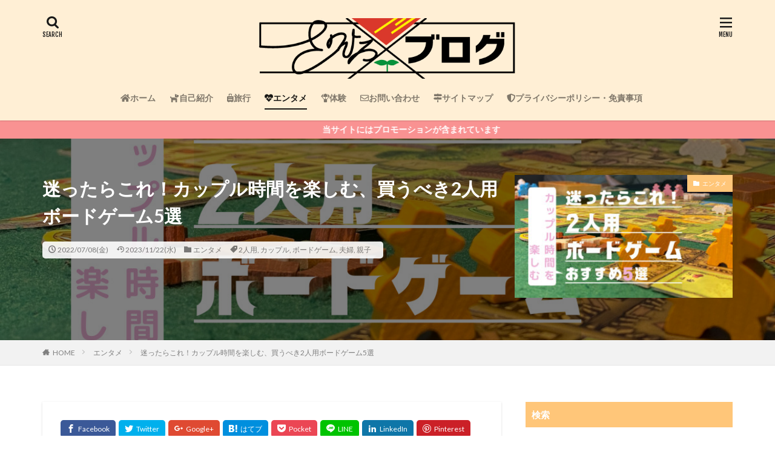

--- FILE ---
content_type: text/html; charset=UTF-8
request_url: https://sanohiroblog.com/boardgame-couple/
body_size: 39699
content:

<!DOCTYPE html>

<html lang="ja" prefix="og: http://ogp.me/ns#" class="t-html 
">

<head prefix="og: http://ogp.me/ns# fb: http://ogp.me/ns/fb# article: http://ogp.me/ns/article#">
<meta charset="UTF-8">
<title>迷ったらこれ！カップル時間を楽しむ、買うべき2人用ボードゲーム5選│さのひろ旅と遊びブログ</title>
<meta name='robots' content='max-image-preview:large' />
<link rel='dns-prefetch' href='//code.typesquare.com' />
<link rel="alternate" title="oEmbed (JSON)" type="application/json+oembed" href="https://sanohiroblog.com/wp-json/oembed/1.0/embed?url=https%3A%2F%2Fsanohiroblog.com%2Fboardgame-couple%2F" />
<link rel="alternate" title="oEmbed (XML)" type="text/xml+oembed" href="https://sanohiroblog.com/wp-json/oembed/1.0/embed?url=https%3A%2F%2Fsanohiroblog.com%2Fboardgame-couple%2F&#038;format=xml" />
<style id='wp-img-auto-sizes-contain-inline-css' type='text/css'>
img:is([sizes=auto i],[sizes^="auto," i]){contain-intrinsic-size:3000px 1500px}
/*# sourceURL=wp-img-auto-sizes-contain-inline-css */
</style>
<link rel='stylesheet' id='dashicons-css' href='https://sanohiroblog.com/wp-includes/css/dashicons.min.css?ver=6.9' type='text/css' media='all' />
<link rel='stylesheet' id='thickbox-css' href='https://sanohiroblog.com/wp-includes/js/thickbox/thickbox.css?ver=6.9' type='text/css' media='all' />
<link rel='stylesheet' id='wp-block-library-css' href='https://sanohiroblog.com/wp-includes/css/dist/block-library/style.min.css?ver=6.9' type='text/css' media='all' />
<style id='global-styles-inline-css' type='text/css'>
:root{--wp--preset--aspect-ratio--square: 1;--wp--preset--aspect-ratio--4-3: 4/3;--wp--preset--aspect-ratio--3-4: 3/4;--wp--preset--aspect-ratio--3-2: 3/2;--wp--preset--aspect-ratio--2-3: 2/3;--wp--preset--aspect-ratio--16-9: 16/9;--wp--preset--aspect-ratio--9-16: 9/16;--wp--preset--color--black: #000000;--wp--preset--color--cyan-bluish-gray: #abb8c3;--wp--preset--color--white: #ffffff;--wp--preset--color--pale-pink: #f78da7;--wp--preset--color--vivid-red: #cf2e2e;--wp--preset--color--luminous-vivid-orange: #ff6900;--wp--preset--color--luminous-vivid-amber: #fcb900;--wp--preset--color--light-green-cyan: #7bdcb5;--wp--preset--color--vivid-green-cyan: #00d084;--wp--preset--color--pale-cyan-blue: #8ed1fc;--wp--preset--color--vivid-cyan-blue: #0693e3;--wp--preset--color--vivid-purple: #9b51e0;--wp--preset--gradient--vivid-cyan-blue-to-vivid-purple: linear-gradient(135deg,rgb(6,147,227) 0%,rgb(155,81,224) 100%);--wp--preset--gradient--light-green-cyan-to-vivid-green-cyan: linear-gradient(135deg,rgb(122,220,180) 0%,rgb(0,208,130) 100%);--wp--preset--gradient--luminous-vivid-amber-to-luminous-vivid-orange: linear-gradient(135deg,rgb(252,185,0) 0%,rgb(255,105,0) 100%);--wp--preset--gradient--luminous-vivid-orange-to-vivid-red: linear-gradient(135deg,rgb(255,105,0) 0%,rgb(207,46,46) 100%);--wp--preset--gradient--very-light-gray-to-cyan-bluish-gray: linear-gradient(135deg,rgb(238,238,238) 0%,rgb(169,184,195) 100%);--wp--preset--gradient--cool-to-warm-spectrum: linear-gradient(135deg,rgb(74,234,220) 0%,rgb(151,120,209) 20%,rgb(207,42,186) 40%,rgb(238,44,130) 60%,rgb(251,105,98) 80%,rgb(254,248,76) 100%);--wp--preset--gradient--blush-light-purple: linear-gradient(135deg,rgb(255,206,236) 0%,rgb(152,150,240) 100%);--wp--preset--gradient--blush-bordeaux: linear-gradient(135deg,rgb(254,205,165) 0%,rgb(254,45,45) 50%,rgb(107,0,62) 100%);--wp--preset--gradient--luminous-dusk: linear-gradient(135deg,rgb(255,203,112) 0%,rgb(199,81,192) 50%,rgb(65,88,208) 100%);--wp--preset--gradient--pale-ocean: linear-gradient(135deg,rgb(255,245,203) 0%,rgb(182,227,212) 50%,rgb(51,167,181) 100%);--wp--preset--gradient--electric-grass: linear-gradient(135deg,rgb(202,248,128) 0%,rgb(113,206,126) 100%);--wp--preset--gradient--midnight: linear-gradient(135deg,rgb(2,3,129) 0%,rgb(40,116,252) 100%);--wp--preset--font-size--small: 13px;--wp--preset--font-size--medium: 20px;--wp--preset--font-size--large: 36px;--wp--preset--font-size--x-large: 42px;--wp--preset--spacing--20: 0.44rem;--wp--preset--spacing--30: 0.67rem;--wp--preset--spacing--40: 1rem;--wp--preset--spacing--50: 1.5rem;--wp--preset--spacing--60: 2.25rem;--wp--preset--spacing--70: 3.38rem;--wp--preset--spacing--80: 5.06rem;--wp--preset--shadow--natural: 6px 6px 9px rgba(0, 0, 0, 0.2);--wp--preset--shadow--deep: 12px 12px 50px rgba(0, 0, 0, 0.4);--wp--preset--shadow--sharp: 6px 6px 0px rgba(0, 0, 0, 0.2);--wp--preset--shadow--outlined: 6px 6px 0px -3px rgb(255, 255, 255), 6px 6px rgb(0, 0, 0);--wp--preset--shadow--crisp: 6px 6px 0px rgb(0, 0, 0);}:where(.is-layout-flex){gap: 0.5em;}:where(.is-layout-grid){gap: 0.5em;}body .is-layout-flex{display: flex;}.is-layout-flex{flex-wrap: wrap;align-items: center;}.is-layout-flex > :is(*, div){margin: 0;}body .is-layout-grid{display: grid;}.is-layout-grid > :is(*, div){margin: 0;}:where(.wp-block-columns.is-layout-flex){gap: 2em;}:where(.wp-block-columns.is-layout-grid){gap: 2em;}:where(.wp-block-post-template.is-layout-flex){gap: 1.25em;}:where(.wp-block-post-template.is-layout-grid){gap: 1.25em;}.has-black-color{color: var(--wp--preset--color--black) !important;}.has-cyan-bluish-gray-color{color: var(--wp--preset--color--cyan-bluish-gray) !important;}.has-white-color{color: var(--wp--preset--color--white) !important;}.has-pale-pink-color{color: var(--wp--preset--color--pale-pink) !important;}.has-vivid-red-color{color: var(--wp--preset--color--vivid-red) !important;}.has-luminous-vivid-orange-color{color: var(--wp--preset--color--luminous-vivid-orange) !important;}.has-luminous-vivid-amber-color{color: var(--wp--preset--color--luminous-vivid-amber) !important;}.has-light-green-cyan-color{color: var(--wp--preset--color--light-green-cyan) !important;}.has-vivid-green-cyan-color{color: var(--wp--preset--color--vivid-green-cyan) !important;}.has-pale-cyan-blue-color{color: var(--wp--preset--color--pale-cyan-blue) !important;}.has-vivid-cyan-blue-color{color: var(--wp--preset--color--vivid-cyan-blue) !important;}.has-vivid-purple-color{color: var(--wp--preset--color--vivid-purple) !important;}.has-black-background-color{background-color: var(--wp--preset--color--black) !important;}.has-cyan-bluish-gray-background-color{background-color: var(--wp--preset--color--cyan-bluish-gray) !important;}.has-white-background-color{background-color: var(--wp--preset--color--white) !important;}.has-pale-pink-background-color{background-color: var(--wp--preset--color--pale-pink) !important;}.has-vivid-red-background-color{background-color: var(--wp--preset--color--vivid-red) !important;}.has-luminous-vivid-orange-background-color{background-color: var(--wp--preset--color--luminous-vivid-orange) !important;}.has-luminous-vivid-amber-background-color{background-color: var(--wp--preset--color--luminous-vivid-amber) !important;}.has-light-green-cyan-background-color{background-color: var(--wp--preset--color--light-green-cyan) !important;}.has-vivid-green-cyan-background-color{background-color: var(--wp--preset--color--vivid-green-cyan) !important;}.has-pale-cyan-blue-background-color{background-color: var(--wp--preset--color--pale-cyan-blue) !important;}.has-vivid-cyan-blue-background-color{background-color: var(--wp--preset--color--vivid-cyan-blue) !important;}.has-vivid-purple-background-color{background-color: var(--wp--preset--color--vivid-purple) !important;}.has-black-border-color{border-color: var(--wp--preset--color--black) !important;}.has-cyan-bluish-gray-border-color{border-color: var(--wp--preset--color--cyan-bluish-gray) !important;}.has-white-border-color{border-color: var(--wp--preset--color--white) !important;}.has-pale-pink-border-color{border-color: var(--wp--preset--color--pale-pink) !important;}.has-vivid-red-border-color{border-color: var(--wp--preset--color--vivid-red) !important;}.has-luminous-vivid-orange-border-color{border-color: var(--wp--preset--color--luminous-vivid-orange) !important;}.has-luminous-vivid-amber-border-color{border-color: var(--wp--preset--color--luminous-vivid-amber) !important;}.has-light-green-cyan-border-color{border-color: var(--wp--preset--color--light-green-cyan) !important;}.has-vivid-green-cyan-border-color{border-color: var(--wp--preset--color--vivid-green-cyan) !important;}.has-pale-cyan-blue-border-color{border-color: var(--wp--preset--color--pale-cyan-blue) !important;}.has-vivid-cyan-blue-border-color{border-color: var(--wp--preset--color--vivid-cyan-blue) !important;}.has-vivid-purple-border-color{border-color: var(--wp--preset--color--vivid-purple) !important;}.has-vivid-cyan-blue-to-vivid-purple-gradient-background{background: var(--wp--preset--gradient--vivid-cyan-blue-to-vivid-purple) !important;}.has-light-green-cyan-to-vivid-green-cyan-gradient-background{background: var(--wp--preset--gradient--light-green-cyan-to-vivid-green-cyan) !important;}.has-luminous-vivid-amber-to-luminous-vivid-orange-gradient-background{background: var(--wp--preset--gradient--luminous-vivid-amber-to-luminous-vivid-orange) !important;}.has-luminous-vivid-orange-to-vivid-red-gradient-background{background: var(--wp--preset--gradient--luminous-vivid-orange-to-vivid-red) !important;}.has-very-light-gray-to-cyan-bluish-gray-gradient-background{background: var(--wp--preset--gradient--very-light-gray-to-cyan-bluish-gray) !important;}.has-cool-to-warm-spectrum-gradient-background{background: var(--wp--preset--gradient--cool-to-warm-spectrum) !important;}.has-blush-light-purple-gradient-background{background: var(--wp--preset--gradient--blush-light-purple) !important;}.has-blush-bordeaux-gradient-background{background: var(--wp--preset--gradient--blush-bordeaux) !important;}.has-luminous-dusk-gradient-background{background: var(--wp--preset--gradient--luminous-dusk) !important;}.has-pale-ocean-gradient-background{background: var(--wp--preset--gradient--pale-ocean) !important;}.has-electric-grass-gradient-background{background: var(--wp--preset--gradient--electric-grass) !important;}.has-midnight-gradient-background{background: var(--wp--preset--gradient--midnight) !important;}.has-small-font-size{font-size: var(--wp--preset--font-size--small) !important;}.has-medium-font-size{font-size: var(--wp--preset--font-size--medium) !important;}.has-large-font-size{font-size: var(--wp--preset--font-size--large) !important;}.has-x-large-font-size{font-size: var(--wp--preset--font-size--x-large) !important;}
/*# sourceURL=global-styles-inline-css */
</style>

<style id='classic-theme-styles-inline-css' type='text/css'>
/*! This file is auto-generated */
.wp-block-button__link{color:#fff;background-color:#32373c;border-radius:9999px;box-shadow:none;text-decoration:none;padding:calc(.667em + 2px) calc(1.333em + 2px);font-size:1.125em}.wp-block-file__button{background:#32373c;color:#fff;text-decoration:none}
/*# sourceURL=/wp-includes/css/classic-themes.min.css */
</style>
<script type="text/javascript" src="https://sanohiroblog.com/wp-includes/js/jquery/jquery.min.js?ver=3.7.1" id="jquery-core-js"></script>
<script type="text/javascript" src="https://sanohiroblog.com/wp-includes/js/jquery/jquery-migrate.min.js?ver=3.4.1" id="jquery-migrate-js"></script>
<script type="text/javascript" src="//code.typesquare.com/static/5b0e3c4aee6847bda5a036abac1e024a/ts307f.js?fadein=0&amp;ver=2.0.4" id="typesquare_std-js"></script>
<script type="text/javascript" id="nrci_methods-js-extra">
/* <![CDATA[ */
var nrci_opts = {"gesture":"Y","drag":"Y","touch":"Y","admin":"Y"};
//# sourceURL=nrci_methods-js-extra
/* ]]> */
</script>
<script type="text/javascript" src="https://sanohiroblog.com/wp-content/plugins/no-right-click-images-plugin/no-right-click-images.js" id="nrci_methods-js"></script>
<link rel="https://api.w.org/" href="https://sanohiroblog.com/wp-json/" /><link rel="alternate" title="JSON" type="application/json" href="https://sanohiroblog.com/wp-json/wp/v2/posts/3774" /><link class="css-async" rel href="https://sanohiroblog.com/wp-content/themes/the-thor/css/icon.min.css">
<link class="css-async" rel href="https://fonts.googleapis.com/css?family=Lato:100,300,400,700,900">
<link class="css-async" rel href="https://fonts.googleapis.com/css?family=Fjalla+One">
<link class="css-async" rel href="https://fonts.googleapis.com/css?family=Noto+Sans+JP:100,200,300,400,500,600,700,800,900">
<link rel="stylesheet" href="https://sanohiroblog.com/wp-content/themes/the-thor/style.min.css">
<link rel="canonical" href="https://sanohiroblog.com/boardgame-couple/" />
<script src="https://ajax.googleapis.com/ajax/libs/jquery/1.12.4/jquery.min.js"></script>
<meta http-equiv="X-UA-Compatible" content="IE=edge">
<meta name="viewport" content="width=device-width, initial-scale=1, viewport-fit=cover"/>
<style>
.widget.widget_nav_menu ul.menu{border-color: rgba(255,198,121,0.15);}.widget.widget_nav_menu ul.menu li{border-color: rgba(255,198,121,0.75);}.widget.widget_nav_menu ul.menu .sub-menu li{border-color: rgba(255,198,121,0.15);}.widget.widget_nav_menu ul.menu .sub-menu li .sub-menu li:first-child{border-color: rgba(255,198,121,0.15);}.widget.widget_nav_menu ul.menu li a:hover{background-color: rgba(255,198,121,0.75);}.widget.widget_nav_menu ul.menu .current-menu-item > a{background-color: rgba(255,198,121,0.75);}.widget.widget_nav_menu ul.menu li .sub-menu li a:before {color:#ffc679;}.widget.widget_nav_menu ul.menu li a{background-color:#ffc679;}.widget.widget_nav_menu ul.menu .sub-menu a:hover{color:#ffc679;}.widget.widget_nav_menu ul.menu .sub-menu .current-menu-item a{color:#ffc679;}.widget.widget_categories ul{border-color: rgba(255,198,121,0.15);}.widget.widget_categories ul li{border-color: rgba(255,198,121,0.75);}.widget.widget_categories ul .children li{border-color: rgba(255,198,121,0.15);}.widget.widget_categories ul .children li .children li:first-child{border-color: rgba(255,198,121,0.15);}.widget.widget_categories ul li a:hover{background-color: rgba(255,198,121,0.75);}.widget.widget_categories ul .current-menu-item > a{background-color: rgba(255,198,121,0.75);}.widget.widget_categories ul li .children li a:before {color:#ffc679;}.widget.widget_categories ul li a{background-color:#ffc679;}.widget.widget_categories ul .children a:hover{color:#ffc679;}.widget.widget_categories ul .children .current-menu-item a{color:#ffc679;}.widgetSearch__input:hover{border-color:#ffc679;}.widgetCatTitle{background-color:#ffc679;}.widgetCatTitle__inner{background-color:#ffc679;}.widgetSearch__submit:hover{background-color:#ffc679;}.widgetProfile__sns{background-color:#ffc679;}.widget.widget_calendar .calendar_wrap tbody a:hover{background-color:#ffc679;}.widget ul li a:hover{color:#ffc679;}.widget.widget_rss .rsswidget:hover{color:#ffc679;}.widget.widget_tag_cloud a:hover{background-color:#ffc679;}.widget select:hover{border-color:#ffc679;}.widgetSearch__checkLabel:hover:after{border-color:#ffc679;}.widgetSearch__check:checked .widgetSearch__checkLabel:before, .widgetSearch__check:checked + .widgetSearch__checkLabel:before{border-color:#ffc679;}.widgetTab__item.current{border-top-color:#ffc679;}.widgetTab__item:hover{border-top-color:#ffc679;}.searchHead__title{background-color:#ffc679;}.searchHead__submit:hover{color:#ffc679;}.menuBtn__close:hover{color:#ffc679;}.menuBtn__link:hover{color:#ffc679;}@media only screen and (min-width: 992px){.menuBtn__link {background-color:#ffc679;}}.t-headerCenter .menuBtn__link:hover{color:#ffc679;}.searchBtn__close:hover{color:#ffc679;}.searchBtn__link:hover{color:#ffc679;}.breadcrumb__item a:hover{color:#ffc679;}.pager__item{color:#ffc679;}.pager__item:hover, .pager__item-current{background-color:#ffc679; color:#fff;}.page-numbers{color:#ffc679;}.page-numbers:hover, .page-numbers.current{background-color:#ffc679; color:#fff;}.pagePager__item{color:#ffc679;}.pagePager__item:hover, .pagePager__item-current{background-color:#ffc679; color:#fff;}.heading a:hover{color:#ffc679;}.eyecatch__cat{background-color:#ffc679;}.the__category{background-color:#ffc679;}.dateList__item a:hover{color:#ffc679;}.controllerFooter__item:last-child{background-color:#ffc679;}.controllerFooter__close{background-color:#ffc679;}.bottomFooter__topBtn{background-color:#ffc679;}.mask-color{background-color:#ffc679;}.mask-colorgray{background-color:#ffc679;}.pickup3__item{background-color:#ffc679;}.categoryBox__title{color:#ffc679;}.comments__list .comment-meta{background-color:#ffc679;}.comment-respond .submit{background-color:#ffc679;}.prevNext__pop{background-color:#ffc679;}.swiper-pagination-bullet-active{background-color:#ffc679;}.swiper-slider .swiper-button-next, .swiper-slider .swiper-container-rtl .swiper-button-prev, .swiper-slider .swiper-button-prev, .swiper-slider .swiper-container-rtl .swiper-button-next	{background-color:#ffc679;}.infoHead{background-color:#f99292;}.l-header{background-color:#ffefd5;}.globalNavi::before{background: -webkit-gradient(linear,left top,right top,color-stop(0%,rgba(255,255,255,0)),color-stop(100%,#ffefd5));}.snsFooter{background-color:#f99292}.widget-main .heading.heading-widget{background-color:#ffc679}.widget-main .heading.heading-widgetsimple{background-color:#ffc679}.widget-main .heading.heading-widgetsimplewide{background-color:#ffc679}.widget-main .heading.heading-widgetwide{background-color:#ffc679}.widget-main .heading.heading-widgetbottom:before{border-color:#ffc679}.widget-main .heading.heading-widgetborder{border-color:#ffc679}.widget-main .heading.heading-widgetborder::before,.widget-main .heading.heading-widgetborder::after{background-color:#ffc679}.widget-side .heading.heading-widget{background-color:#ffc679}.widget-side .heading.heading-widgetsimple{background-color:#ffc679}.widget-side .heading.heading-widgetsimplewide{background-color:#ffc679}.widget-side .heading.heading-widgetwide{background-color:#ffc679}.widget-side .heading.heading-widgetbottom:before{border-color:#ffc679}.widget-side .heading.heading-widgetborder{border-color:#ffc679}.widget-side .heading.heading-widgetborder::before,.widget-side .heading.heading-widgetborder::after{background-color:#ffc679}.widget-foot .heading.heading-widget{background-color:#000000}.widget-foot .heading.heading-widgetsimple{background-color:#000000}.widget-foot .heading.heading-widgetsimplewide{background-color:#000000}.widget-foot .heading.heading-widgetwide{background-color:#000000}.widget-foot .heading.heading-widgetbottom:before{border-color:#000000}.widget-foot .heading.heading-widgetborder{border-color:#000000}.widget-foot .heading.heading-widgetborder::before,.widget-foot .heading.heading-widgetborder::after{background-color:#000000}.widget-menu .heading.heading-widget{background-color:#ffc679}.widget-menu .heading.heading-widgetsimple{background-color:#ffc679}.widget-menu .heading.heading-widgetsimplewide{background-color:#ffc679}.widget-menu .heading.heading-widgetwide{background-color:#ffc679}.widget-menu .heading.heading-widgetbottom:before{border-color:#ffc679}.widget-menu .heading.heading-widgetborder{border-color:#ffc679}.widget-menu .heading.heading-widgetborder::before,.widget-menu .heading.heading-widgetborder::after{background-color:#ffc679}.still{height: 100px;}@media only screen and (min-width: 768px){.still {height: 400px;}}.rankingBox__bg{background-color:#ffc679}.the__ribbon{background-color:#f99292}.the__ribbon:after{border-left-color:#f99292; border-right-color:#f99292}.eyecatch__link.eyecatch__link-mask:hover::after{content: "READ MORE";}.eyecatch__link.eyecatch__link-maskzoom:hover::after{content: "READ MORE";}.eyecatch__link.eyecatch__link-maskzoomrotate:hover::after{content: "READ MORE";}.content .balloon .balloon__img-left div {background-image:url("https://sanohiroblog.com/wp-content/uploads/2023/07/F7E5E1F1-5B2D-4EE7-8142-AF5C6B1653E4.jpeg");}.content .balloon .balloon__img-right div {background-image:url("https://sanohiroblog.com/wp-content/uploads/2023/07/C5AAC548-2194-4D7D-A04E-1EC36BC8B4DB.jpeg");}.postcta-bg{background-color:#ffc679}.content .afTagBox__btnDetail{background-color:#ffc679;}.widget .widgetAfTag__btnDetail{background-color:#ffc679;}.content .afTagBox__btnAf{background-color:#f99292;}.widget .widgetAfTag__btnAf{background-color:#f99292;}.content a{color:#0044cc;}.phrase a{color:#0044cc;}.content .sitemap li a:hover{color:#0044cc;}.content h2 a:hover,.content h3 a:hover,.content h4 a:hover,.content h5 a:hover{color:#0044cc;}.content ul.menu li a:hover{color:#0044cc;}.content .es-LiconBox:before{background-color:#f99292;}.content .es-LiconCircle:before{background-color:#f99292;}.content .es-BTiconBox:before{background-color:#f99292;}.content .es-BTiconCircle:before{background-color:#f99292;}.content .es-BiconObi{border-color:#f99292;}.content .es-BiconCorner:before{background-color:#f99292;}.content .es-BiconCircle:before{background-color:#f99292;}.content .es-BmarkHatena::before{background-color:#005293;}.content .es-BmarkExcl::before{background-color:#ffc679;}.content .es-BmarkQ::before{background-color:#ffc679;}.content .es-BmarkQ::after{border-top-color:#ffc679;}.content .es-BmarkA::before{color:#f99292;}.content .es-BsubTradi::before{color:#ffffff;background-color:#ffc679;border-color:#ffc679;}.btn__link-primary{color:#ffffff; background-color:#3f3f3f;}.content .btn__link-primary{color:#ffffff; background-color:#3f3f3f;}.searchBtn__contentInner .btn__link-search{color:#ffffff; background-color:#3f3f3f;}.btn__link-secondary{color:#ffffff; background-color:#3f3f3f;}.content .btn__link-secondary{color:#ffffff; background-color:#3f3f3f;}.btn__link-search{color:#ffffff; background-color:#3f3f3f;}.btn__link-normal{color:#3f3f3f;}.content .btn__link-normal{color:#3f3f3f;}.btn__link-normal:hover{background-color:#3f3f3f;}.content .btn__link-normal:hover{background-color:#3f3f3f;}.comments__list .comment-reply-link{color:#3f3f3f;}.comments__list .comment-reply-link:hover{background-color:#3f3f3f;}@media only screen and (min-width: 992px){.subNavi__link-pickup{color:#3f3f3f;}}@media only screen and (min-width: 992px){.subNavi__link-pickup:hover{background-color:#3f3f3f;}}.partsH2-30 h2{color:#000000; background: repeating-linear-gradient(-45deg, #ffefd5, #ffefd5 3px, #ffc679 3px, #ffc679 7px);}.partsH3-1 h3{color:#191919; border-color:#f99292;}.partsH4-11 h4{color:#191919; border-color:#f99292;}.content h5{color:#191919}.content ul > li::before{color:#f99292;}.partsUl-5 ul{border-color:#ffc679; background-color:#ffefd5;}.content ol > li::before{color:#ffc679; border-color:#ffc679;}.content ol > li > ol > li::before{background-color:#ffc679; border-color:#ffc679;}.content ol > li > ol > li > ol > li::before{color:#ffc679; border-color:#ffc679;}.content ol{color:#191919;}.content .balloon .balloon__text{color:#191919; background-color:#f2f2f2;}.content .balloon .balloon__text-left:before{border-left-color:#f2f2f2;}.content .balloon .balloon__text-right:before{border-right-color:#f2f2f2;}.content .balloon-boder .balloon__text{color:#6b3f31; background-color:#ffefd5;  border-color:#6b3f31;}.content .balloon-boder .balloon__text-left:before{border-left-color:#6b3f31;}.content .balloon-boder .balloon__text-left:after{border-left-color:#ffefd5;}.content .balloon-boder .balloon__text-right:before{border-right-color:#6b3f31;}.content .balloon-boder .balloon__text-right:after{border-right-color:#ffefd5;}.content blockquote{color:#191919; background-color:#ffefd5;}.content blockquote::before{color:#d8d8d8;}.content table{color:#191919; border-top-color:#E5E5E5; border-left-color:#E5E5E5;}.content table th{background:#7f7f7f; color:#ffffff; ;border-right-color:#E5E5E5; border-bottom-color:#E5E5E5;}.content table td{background:#ffffff; ;border-right-color:#E5E5E5; border-bottom-color:#E5E5E5;}.content table tr:nth-child(odd) td{background-color:#f2f2f2;}
</style>
<noscript><style>.lazyload[data-src]{display:none !important;}</style></noscript><style>.lazyload{background-image:none !important;}.lazyload:before{background-image:none !important;}</style><link rel="icon" href="https://sanohiroblog.com/wp-content/uploads/2021/11/cropped-F7E5E1F1-5B2D-4EE7-8142-AF5C6B1653E4-32x32.jpeg" sizes="32x32" />
<link rel="icon" href="https://sanohiroblog.com/wp-content/uploads/2021/11/cropped-F7E5E1F1-5B2D-4EE7-8142-AF5C6B1653E4-192x192.jpeg" sizes="192x192" />
<link rel="apple-touch-icon" href="https://sanohiroblog.com/wp-content/uploads/2021/11/cropped-F7E5E1F1-5B2D-4EE7-8142-AF5C6B1653E4-180x180.jpeg" />
<meta name="msapplication-TileImage" content="https://sanohiroblog.com/wp-content/uploads/2021/11/cropped-F7E5E1F1-5B2D-4EE7-8142-AF5C6B1653E4-270x270.jpeg" />
		<style type="text/css" id="wp-custom-css">
			
.content table td {
padding: 3px 0px 3px 15px;
}

.content .scoreTable .starList {
color: #b60105;
}

.content .scoreTable td:first-child {
font-weight: normal;
}

.content ul > li::before {
font-family: "icomoon";
content: "\ea12";
transform: scale(.8);
}.content ul li {
padding-left: 20px;
}

.l-footer .wider .bottomFooter{background:#ffefd5;}

.l-footer .wider .bottomFooter .container .bottomFooter__navi .bottomFooter__list li{color:#222222;}


.content .outline {
border: 3px solid #ffc679;
padding: 10px 0 10px;
background:#fffef6;
}.content li ul li .outline__number{
font-weight:bold;
background:transparent;
color:#cfcfcf;
width:auto;
}.content .outline__number{
width:1.8em;
height:1.8em;
padding:0;
line-height:1.8em;
text-align:center;
background:#ffc679;
color:#fff;
border-radius:50%;
}.content .outline__link {
display: block;
color:#777;
}.content .outline__link:hover {
color:#cfcfcf;
}.outline__title {
color: #ffc679;
font-weight: 700;
width:100%;
padding: 0px 0px 0px 20px;
}.content .outline__switch{
right:1.5rem;
top:10px;
}.content .outline__toggle:checked + .outline__switch::before {
content: "［ ▲ CLOSE］";
}
.content .outline__toggle:checked + .outline__switch + .outline__list {
margin-top: 1rem;
}

.content .outline__switch::before {
content: "［ ▼ OPEN ］";
border: 0;
color:#999;
}

.content .outline__switch + .outline__list {
background: transparent;
}

.content .outline__switch + ul.outline__list {
margin-left:0;
margin-right:0;
border-top:2px dotted #cfcfcf;
}

.content .outline__switch + .outline__list-2 li:first-child{
margin-top:1.0em;
}

.content .outline__switch + .outline__list-2 li ul li:first-child{
margin-top:0.5em;
}

.outline__list-2 > li > a{
font-weight:700;
}

.outline__title:before{
font-family: "icomoon";
content: "\e92f";
margin-right:5px;
}

@media only screen and (min-width: 992px){
.outline__list-2 > li > a{
font-weight:700;
}

.content .outline {
width:90%;
margin:3rem 5%;
}
}

@media only screen and (max-width: 991px){
.content .outline {
width:100%;
margin:3rem 0;
}
}




/*タイムライン*/
.timeline-box ul > li:before { 
content: "";
} 
.partsUl-1 .timeline-box ul { 
background-color: transparent;
} 
.timeline > li.timeline-item { 
padding-left: 0;
} 
.content .timeline-item-content { 
margin-top:0;
margin-left: 5px;
padding: 0 0 1.5em 1.1em;
width: 95%;
} 
.content .timeline-item-snippet { 
margin-top: .5em;
padding: 0 0 1.5em;
border-bottom: solid 1px #ccd5db;
} 
/*ボックス*/
.timeline-box { 
margin-bottom: 20px;
padding-top: 10px;
box-sizing: border-box;
border:solid 3px #fddea5;
border-radius:15px 15px 0 0;
background:#fffff9;
} 
.timeline-box *{ 
box-sizing: border-box;
} 
.timeline-box .timeline { 
list-style: none;
padding: 0 0 6px 0;
margin: 0;
} 
.content .timeline ul { 
margin-bottom: 20px;
} 
/*タイトル*/
.timeline-title { 
font-weight: bold; 
font-size: 1.1em; 
text-align:center;
margin-bottom:2rem; 
border-bottom:solid 3px #fddea5;
padding-bottom:10px;
} 
.timeline > li { 
margin-bottom: 60px;
} 
.timeline > li.timeline-item { 
overflow: hidden;
margin: 0 0 0 10px;
position: relative;
} 
/*ラベル*/
.timeline-item-label { 
display:inline-block;
padding-top: 2px;
font-weight: 700;
font-size: 14px;
margin-left: 1.8em;
background:#ffcc66;
padding:5px;
margin-bottom:5px;
border-radius:10px;
} 
@media screen and (max-width : 480px){
.timeline-item-label { 
font-size:16px;
}
}
/*見出し*/
.timeline-item-title { 
font-size: 1.1em;
font-weight: 700;
line-height: 1.5;
}
/*●部分*/
.content .timeline-item:first-of-type:before {
background: #ffcc66;
}
.content .timeline-item:last-of-type:before {
background: #ffcc66;
} 
.content .timeline-item:before { 
content: '';
width: 14px;
height: 14px;
background: #ffffff;
position: absolute;
left: 0;
top: 7px;
border-radius: 50%;
border: solid 2px #ffcc66;
}
.content .timeline-item:last-of-type:after {
background: 0 0;
}
/*縦線*/
.content .timeline-item:after {
content: "";
width: 3px;
background: #ccd5db;
display: block;
position: absolute;
top: 25px;
bottom: 0;
left: 5px;
}


/*AFFINGER6-Box*/
.list2-box{
border: solid #ffc679 4px;/*ボックスのボーダー*/
text-align:center;
padding:10px;
}
/*Boxのタイトル*/
.list2-box .list2-title{
position:relative;
border-bottom: solid #ffc679 3px;/*タイトル下の線*/
padding-bottom:10px;
top:10px;
color:#333333;/*タイトルカラー*/
}
/*Boxのタイトル前のアイコン*/
.list2-box .list2-title:before {
content: "\f1b0";/*アイコン*/
font-family: "Font Awesome 5 Free";/*Font Awesomeを使用中*/
padding-right: 5px;
color:#333333;/*アイコンカラー*/
}

/*Box内リスト*/
.content .list2{
border:none;
padding-bottom:15px;
padding-top: 15px;
margin:15px;
background: none;
}
/*リスト*/
.content .list2 li{
position:relative;
border-bottom: dotted 2px #333333;/*リスト下の線*/
margin-right:15px;
line-height:30px;
text-align:left;
margin-top:15px;
padding-bottom: 5px;
padding-left:30px;
color:#333333;/*文字カラー*/
}
/*リスト前アイコン*/
.content .list2 li:before {
position:absolute;
font-family: "icomoon";/*icomoonを使用中*/
content: "\ea53";/*アイコンコード*/
transform: scale(1.0);
color: #ffc679;/*アイコンカラー*/
}

/*モバイルのアイコンとリストの行間*/
@media only screen and (max-width: 480px){
.content .list2 li{
padding-left:21px;
}
}



/*プロフィールのカスタマイズ*/
.widgetProfile{
margin-top:80px;
margin-bottom:40px;
border:2px solid #ccc;/*プロフィールの囲い枠線*/
border-radius:10px;}

.widgetProfile__img{
margin-top:-60px;
}
.widgetProfile__sns {
padding: 0 10px 15px 10px;
}
.widgetProfile__snsItem .widgetProfile__snsLink {
width: 50px;
height: 50px;
line-height: 50px;
font-size: 20px;
color: #505050;/*SNSボタンのアイコン色*/
background: #fffff9;/*SNSボタンの背景色*/
border: 1px solid #505050;/*SNSボタンの枠線色*/
}
.widgetProfile .widgetProfile__sns {
background-color: transparent;
}
.widgetProfile__snsTitle {
color: #999;
}
.widgetProfile__text{
padding:10px 20px;
}
.widgetProfile__snsLink:hover.icon-user {
background: #eebbcb;/*アイコンにカーソルを乗せた時の色*/
}
.widgetProfile__snsLink:hover.icon-mail5 {
background: #aaa;/*メールアイコンにカーソルを乗せた時の色*/
}

/*カテゴリーの編集*/
.widget.widget_categories ul{
border-left: 0;
border-right: 0;
border-bottom: 0;
}.l-sidebar .widget.widget_categories ul li {
background:#eee;
border-top: solid 1px #ccc;
}.widget.widget_categories ul .children li {
border-top: dashed 1px #ccc;
background:#fff;
}.l-sidebar .widget.widget_categories h2 + ul{
border-bottom:solid 1px #ccc;
}.widget.widget_categories ul li a{
color: #333;
background: #ffefd5;
}.l-sidebar .widget.widget_categories ul li a:before, .menuBtn .widget.widget_categories ul li a:before {
margin: 0px 5px;
color: #aaa;
content: "\e939";
font-size:100%;
}.l-sidebar .widget.widget_categories ul li .children li a{
background: #fff;
color: #999;
padding-left:30px;
}.widget.widget_categories ul li .children li a:before {
color: #aaa;
content: "\e92f";
}.l-sidebar .widget.widget_categories ul li a:hover, .l-sidebar .widget.widget_categories ul li .children li a:hover, .menuBtn .widget.widget_categories ul li .children li a:hover {
background-color: #dd9933;
}.widget.widget_categories ul li .children li a:hover {
color:#fff;
}.widgetCount {
background: #aaa;
color: #fff;
min-width: 20px;
min-height: 20px;
line-height: 20px;
margin-left: 0px;
}.widget.widget_categories ul li a:hover{
color:#fff;
}


/* ------------------------------------- */
/* ----------- ロゴ画像の調整 ----------- */
/* ------------------------------------- */

/* ------- スマホ表示のロゴ高さ ------- */
.siteTitle__logo {
    height: 45px;
}

/* --------- PC表示のロゴ高さ --------- */
@media only screen and (min-width: 500px){
.siteTitle__logo {
    height: 100px;
}}


/*ブログカード */
/*ブログカードのタイトル*/
.content .blogcard .heading a{
color:#563e20;/*文字カラー*/
font-size:20px;
margin-left:10px;
margin-right:10px;
}
/*サイトカードの画像サイズ*/
/*画像サイズ変える原因だったから削除*/


/*カード右下の補足文*/
.content .blogcard__contents:after{
content:"外部リンク";/*テキスト*/
font-size:15px;
color:#fff;/*文字カラー*/
background:#563e20;
padding:5px 2px 0px 8px;
text-align: center;
vertical-align: middle;
position: absolute;
bottom: -1px;
right: -1px;
}
/*抜粋文を非表示*/
.content .blogcard__contents .phrase{
display: none;
}
/*ブログカードデザイン*/
.content .blogcard {
display:relative;
padding-bottom:15px;
padding-right:10px;
padding-top:15px;
overflow: initial;
border-radius:0px;
border:solid 2px #563e20;/*外枠線*/
transition-duration:0.2s;
}
/*ホバー時のエフェクト*/
.content .blogcard:hover{
transition-duration:0.2s;
background:#f7f2ec;/*背景色*/
opacity:0.9;
-webkit-transform: translateY(-3px); /*浮かす*/
-ms-transform: translateY(-3px); /*浮かす*/
transform: translateY(-3px); /*浮かす*/
box-shadow: 5px 5px 13px 2px rgb(0 0 0 / 10%);/*浮いた時の影*/
}
/*サブタイトル*/
.content .blogcard__subtitle{
position: absolute;
font-size: 1.3rem;
padding: 0 0.5em;
background-color:#ffcc66;/*背景色*/
transform: translateY(-50%) translateX(2.3em);
color:#563e20;/*文字カラー*/
border-radius: 0px ;
}
/*サブタイトル頭のアイコン*/
.content .blogcard__subtitle::before{
content: "\f0c1";/*アイコン*/
font-family: "FontAwesome";
}
/*タイトル・抜粋文を右へ*/
.content .blogcard__contents {
float:right;
width:70%;
margin-top:10px;
margin-bottom: 10px;
}
/*アイキャッチ画像を左へ*/
.content .blogcard .eyecatch {
float:left;
width: calc(30% - 10px);
margin-left: 5px;
margin-top: 1rem;
}
@media only screen and (max-width: 480px){
.content .blogcard .heading a{
font-size: 15px;
margin-right:0px;
margin-left:0px;
}
.content .blogcard .eyecatch {
width: calc(40% - 10px);
margin-left: -10px;
margin-top:10px;
}
.content .blogcard__contents {
margin-top:5px;
padding-bottom:10px
}
.content .blogcard__subtitle{
transform: translateY(-50%) translateX(0.7em);
font-size: 1.2rem;
}
.content .blogcard__contents:after{
font-size:12px;
padding:5px;
}
}
/*カード全体でボタン*/

/*消した部分↑


/*サイトカードのサブタイトル*/
.content .sitecard__subtitle{
background-color: #ffc679;/*背景色*/
color: #ffffff;/*文字色*/
}
/*サイトカードの枠線*/
.content .sitecard {
border: 2px solid #ffc679;/*太さ・種類・カラー*/
}
/*サイトカードの背景色*/
.content .sitecard {
background-color:#ffefd5;
}
/*サイトカードのコメント非表示*/
.content .sitecard__contents .phrase{
display: none;
}
/*サイトカードの画像サイズ*/
.eyecatch-11::before {
padding-top: 60%;
}
/*サイトカードのタイトル色*/
.content .sitecard .heading a{
color:#6b3f31;/*カラー*/
}


/*吹き出し
/*吹き出しのボーダー太さ*/
.content .balloon-boder .balloon__text{
border-style:solid;
}

/*吹き出しの内側余白*/
.content .balloon-boder .balloon__text{
padding:2.5%;
}

/*吹き出しのボーダー太さ*/
.content .balloon-boder .balloon__text{
border-width:２px;
}
/*吹き出しの三角部分の太さ*/
.content .balloon-boder .balloon__text-right:before{
left: ２px;
}
.content .balloon-boder .balloon__text-left:before{
right: ２px;
}



/*スマホ表示時のフォント調整*/
@media screen and (max-width:750px) {
.content h2{
	font-size:19px;
	padding: 10px;
}
.content h3{
	font-size:18px;
	padding: 10px;
}
.content h4{
	font-size: 17px;
	padding: 10px;
}	
ep-box, p, li{
	font-size: 16px;
	line-height: 1.5;
	padding-left: 10px;
}
}



/*タグ管理の枠を消す*/
.content .afTagBox{
	border: none;
	padding: 0px;
}


/*タイムライン*/
.timeline-box ul > li:before { 
content: "";
} 
.partsUl-1 .timeline-box ul { 
background-color: transparent;
} 
.timeline > li.timeline-item { 
padding-left: 0;
} 
.content .timeline-item-content { 
margin-top:0;
margin-left: 5px;
padding: 0 0 1.5em 1.1em;
width: 95%;
} 
.content .timeline-item-snippet { 
margin-top: .5em;
padding: 0 0 1.5em;
border-bottom: solid 1px #ccd5db;
} 
/*ボックス*/
.timeline-box { 
margin-bottom: 20px;
padding-top: 10px;
box-sizing: border-box;
border:solid 3px #fddea5;
border-radius:15px 15px 0 0;
background:#fffff9;
} 
.timeline-box *{ 
box-sizing: border-box;
} 
.timeline-box .timeline { 
list-style: none;
padding: 0 0 6px 0;
margin: 0;
} 
.content .timeline ul { 
margin-bottom: 20px;
} 
/*タイトル*/
.timeline-title { 
font-weight: bold; 
font-size: 1.1em; 
text-align:center;
margin-bottom:2rem; 
border-bottom:solid 3px #fddea5;
padding-bottom:10px;
} 
.timeline > li { 
margin-bottom: 60px;
} 
.timeline > li.timeline-item { 
overflow: hidden;
margin: 0 0 0 10px;
position: relative;
} 
/*ラベル*/
.timeline-item-label { 
display:inline-block;
padding-top: 2px;
font-weight: 700;
font-size: 14px;
margin-left: 1.8em;
background:#ffcc66;
padding:5px;
margin-bottom:5px;
border-radius:10px;
} 
@media screen and (max-width : 480px){
.timeline-item-label { 
font-size:16px;
}
}
/*見出し*/
.timeline-item-title { 
font-size: 1.1em;
font-weight: 700;
line-height: 1.5;
}
/*●部分*/
.content .timeline-item:first-of-type:before {
background: #ffcc66;
}
.content .timeline-item:last-of-type:before {
background: #ffcc66;
} 
.content .timeline-item:before { 
content: '';
width: 14px;
height: 14px;
background: #ffffff;
position: absolute;
left: 0;
top: 7px;
border-radius: 50%;
border: solid 2px #ffcc66;
}
.content .timeline-item:last-of-type:after {
background: 0 0;
}
/*縦線*/
.content .timeline-item:after {
content: "";
width: 3px;
background: #ccd5db;
display: block;
position: absolute;
top: 25px;
bottom: 0;
left: 5px;
}

/************************************
ボックスナビゲーション
************************************/
.p-nav{
margin:2em 0;/* 全体外余白 */
padding:0;/* 全体内余白 */
}
.p-nav ul{
display:-webkit-box;
display:-ms-flexbox;
display:flex;
-ms-flex-wrap: wrap;
flex-wrap: wrap;
justify-content: center;
list-style:none;
margin:0 !important;
padding:0 !important;
border:none;
}
.p-nav ul li{
flex-basis: calc(100%/2);/* 2列 */
margin:0 !important;
padding:0 !important;
text-align:center;
box-shadow: inset 1px 1px 0 0 #F2F0E9, 1px 1px 0 0 #F2F0E9, 1px 0 0 0 #F2F0E9;/* 罫線 */
display:-webkit-box;
display:-ms-flexbox;
display:flex;
align-items: center;
-ms-flex-direction: column-reverse;
flex-direction: column-reverse;
min-height:100px;/* 最低の高さ */
cursor:pointer;
background:#fff;/* 背景色 */
}
.p-nav ul li:hover{
z-index:2;
background:#F2F0E9;
transition: 0.35s ease-in-out;
}
.p-nav ul li:before{
content:unset !important;
}
.p-nav ul li a{
display:block;
padding: 0.7em 1em;/* 内余白 */
text-decoration:none;
width:100%;
}
.p-nav ul li a:hover{
background:none;
opacity:1;
}
.p-nav ul li a img{
max-width:50% !important;/* 画像横幅 */
height: auto !important;
filter: drop-shadow(0px 0px 3px rgba(0,0,0,0.1));/* 画像影 */
display: inline-block;
}
.p-nav .p-nav-title{
display: block;
color:#807171;/* 文字色 */
font-size: 0.9em;/* 文字大きさ */
letter-spacing: 1px;
font-weight: 600;/* 文字太さ */
text-align: center;
line-height: 1.5;/* 文字行間高さ */
}
/* サイドバー */
.sidebar .p-nav ul li{
flex-basis: calc(100%/2);/* 2列 */
}
/* スマホ */
@media screen and (max-width: 559px) {
.p-nav ul li{
flex-basis: calc(100%/2);/* 2列 */
}
}
/* fontawesome */
.p-nav ul li a i,.p-nav ul li a svg{
font-size: 50px;/* アイコン大きさ */
padding: 10px 0;/* アイコン余白 */
color: #fac674;/* アイコン色 */
display:inline-block;
}
/* fontawesome(2番目) */
.p-nav ul li:nth-of-type(2) a i,.p-nav ul li:nth-of-type(2) a svg{
color:#fac674;/* アイコン色 */
}
/* fontawesome(3番目) */
.p-nav ul li:nth-of-type(3) a i,.p-nav ul li:nth-of-type(3) a svg{
color:#fac674;/* アイコン色 */
}
/* fontawesome(4番目) */
.p-nav ul li:nth-of-type(4) a i,.p-nav ul li:nth-of-type(4) a svg{
color:#fac674;/* アイコン色 */
}


/*TOPアーカイブ記事のカスタマイズ*/
.archive__item{
transition-duration: 0.4s;
}
.archive__item:hover{
transition-duration: 0.4s;
-webkit-transform: translateY(-3px);
-ms-transform: translateY(-3px);
transform: translateY(-3px);
box-shadow: 6px 6px 6px rgba(0,0,0,0.2)!important;
}

/*アーカイブ記事タイトル*/
.archive__contents .heading-secondary{
color:#555;/*文字色*/
}

/*アーカイブ記事の抜粋文を非表示*/
.archive__contents .phrase-secondary{
display:none !important;
}

/*データリストを大きくする*/
.archive__contents .dateList__item{
font-size:15px;/*文字サイズ*/
}

/*データリストの文字色*/
.archive__contents .dateList__item{
color:#555;/*文字色*/
}

/*アーカイブ記事の外枠線*/
.archive__item-border{
border:3px solid #555;
}		</style>
		<!– Global site tag (gtag.js) – Google Analytics –>
<script async src='https://www.googletagmanager.com/gtag/js?id=UA-205563858-2'></script>
<script>
    window.dataLayer = window.dataLayer || [];
    function gtag(){dataLayer.push(arguments);}
    gtag('js', new Date());
    gtag('config', 'UA-205563858-2');
    
</script>
<!– /Global site tag (gtag.js) – Google Analytics –>
<meta name="description" content="2人で出来るボードゲームって色々あるけど、どれを買えばいいの？沢山の紹介記事があるけど、選択肢が多すぎるんだよな。今回はそんな悩みを、200個以上のボードゲームをプレイした私が解決します！2人専用ゲームに絞って紹介します！この記事からわかること・初心者におすすめしたい2人用ボードゲーム5選・カップル・夫婦・友達・親子で楽しめるボードゲームについて・選んだボードゲームの魅力について">
<meta property="og:site_name" content="さのひろ旅と遊びブログ" />
<meta property="og:type" content="article" />
<meta property="og:title" content="迷ったらこれ！カップル時間を楽しむ、買うべき2人用ボードゲーム5選" />
<meta property="og:description" content="2人で出来るボードゲームって色々あるけど、どれを買えばいいの？沢山の紹介記事があるけど、選択肢が多すぎるんだよな。今回はそんな悩みを、200個以上のボードゲームをプレイした私が解決します！2人専用ゲームに絞って紹介します！この記事からわかること・初心者におすすめしたい2人用ボードゲーム5選・カップル・夫婦・友達・親子で楽しめるボードゲームについて・選んだボードゲームの魅力について" />
<meta property="og:url" content="https://sanohiroblog.com/boardgame-couple/" />
<meta property="og:image" content="https://sanohiroblog.com/wp-content/uploads/2022/07/4e176176e7d5b858f1851441f336a694-768x403.jpg" />
<meta name="twitter:card" content="summary_large_image" />
<meta name="twitter:site" content="@sanohiroblog" />

<script src="https://kit.fontawesome.com/2e29dbf514.js" crossorigin="anonymous"></script>

<script async src="https://pagead2.googlesyndication.com/pagead/js/adsbygoogle.js?client=ca-pub-7775855946904226"
     crossorigin="anonymous"></script>

<script data-ad-client="ca-pub-7775855946904226" async src="https://pagead2.googlesyndication.com/pagead/js/adsbygoogle.js"></script>

<script src="https://kit.fontawesome.com/2e29dbf514.js" crossorigin="anonymous"></script>

<link href=”https://use.fontawesome.com/releases/v5.15.4/css/all.css” rel=”stylesheet”>
</head>
<body class="t-meiryo t-headerCenter t-footerFixed" id="top">


  <!--l-header-->
  <header class="l-header l-header-shadow">
    <div class="container container-header">

      <!--logo-->
			<p class="siteTitle">
				<a class="siteTitle__link" href="https://sanohiroblog.com">
											<img class="siteTitle__logo lazyload" src="[data-uri]" alt="さのひろ旅と遊びブログ" width="583" height="136"  data-src="https://sanohiroblog.com/wp-content/uploads/2021/10/logo_s-2.png" decoding="async" data-eio-rwidth="583" data-eio-rheight="136"><noscript><img class="siteTitle__logo" src="https://sanohiroblog.com/wp-content/uploads/2021/10/logo_s-2.png" alt="さのひろ旅と遊びブログ" width="583" height="136"  data-eio="l"></noscript>
					        </a>
      </p>      <!--/logo-->


      				<!--globalNavi-->
				<nav class="globalNavi">
					<div class="globalNavi__inner">
            <ul class="globalNavi__list"><li id="menu-item-52" class="menu-item menu-item-type-custom menu-item-object-custom menu-item-home menu-item-52"><a href="https://sanohiroblog.com"><i class="fas fa-home"></i>ホーム</a></li>
<li id="menu-item-48" class="menu-item menu-item-type-post_type menu-item-object-page menu-item-48"><a href="https://sanohiroblog.com/zikosyoukai/"><i class="fas fa-dog"></i>自己紹介</a></li>
<li id="menu-item-1311" class="menu-item menu-item-type-taxonomy menu-item-object-category menu-item-1311"><a href="https://sanohiroblog.com/category/travel/"><i class="fas fa-suitcase-rolling"></i>旅行</a></li>
<li id="menu-item-4537" class="menu-item menu-item-type-taxonomy menu-item-object-category current-post-ancestor current-menu-parent current-post-parent menu-item-4537"><a href="https://sanohiroblog.com/category/entertainment/"><i class="fas fa-heartbeat"></i>エンタメ</a></li>
<li id="menu-item-453" class="menu-item menu-item-type-taxonomy menu-item-object-category menu-item-453"><a href="https://sanohiroblog.com/category/experience/"><i class="fas fa-parachute-box"></i>体験</a></li>
<li id="menu-item-47" class="menu-item menu-item-type-post_type menu-item-object-page menu-item-47"><a href="https://sanohiroblog.com/otoiawase/"><i class="far fa-envelope"></i>お問い合わせ</a></li>
<li id="menu-item-383" class="menu-item menu-item-type-post_type menu-item-object-page menu-item-383"><a href="https://sanohiroblog.com/sitemap/"><i class="fas fa-map-signs"></i>サイトマップ</a></li>
<li id="menu-item-1078" class="menu-item menu-item-type-post_type menu-item-object-page menu-item-1078"><a href="https://sanohiroblog.com/privacy-policy/"><i class="fas fa-shield-alt"></i>プライバシーポリシー・免責事項</a></li>
</ul>					</div>
				</nav>
				<!--/globalNavi-->
			

			

            <!--searchBtn-->
			<div class="searchBtn searchBtn-right ">
        <input class="searchBtn__checkbox" id="searchBtn-checkbox" type="checkbox">
        <label class="searchBtn__link searchBtn__link-text icon-search" for="searchBtn-checkbox"></label>
        <label class="searchBtn__unshown" for="searchBtn-checkbox"></label>

        <div class="searchBtn__content">
          <div class="searchBtn__scroll">
            <label class="searchBtn__close" for="searchBtn-checkbox"><i class="icon-close"></i>CLOSE</label>
            <div class="searchBtn__contentInner">
              <aside class="widget">
  <div class="widgetSearch">
    <form method="get" action="https://sanohiroblog.com" target="_top">
  <div class="widgetSearch__contents">
    <h3 class="heading heading-tertiary">キーワード</h3>
    <input class="widgetSearch__input widgetSearch__input-max" type="text" name="s" placeholder="キーワードを入力" value="">

        <ol class="widgetSearch__word">
            <li class="widgetSearch__wordItem"><a href="https://sanohiroblog.com?s=旅行">旅行</a></li>
	              <li class="widgetSearch__wordItem"><a href="https://sanohiroblog.com?s=体験">体験</a></li>
	              <li class="widgetSearch__wordItem"><a href="https://sanohiroblog.com?s=ライフスタイル">ライフスタイル</a></li>
	                  </ol>
    
  </div>

  <div class="widgetSearch__contents">
    <h3 class="heading heading-tertiary">カテゴリー</h3>
	<select  name='cat' id='cat_696961902c28f' class='widgetSearch__select'>
	<option value=''>カテゴリーを選択</option>
	<option class="level-0" value="8">体験</option>
	<option class="level-0" value="25">ライフスタイル</option>
	<option class="level-0" value="54">旅行</option>
	<option class="level-0" value="171">エンタメ</option>
</select>
  </div>

  	<div class="widgetSearch__tag">
    <h3 class="heading heading-tertiary">タグ</h3>
    <label><input class="widgetSearch__check" type="checkbox" name="tag[]" value="2%e4%ba%ba%e7%94%a8" /><span class="widgetSearch__checkLabel">2人用</span></label><label><input class="widgetSearch__check" type="checkbox" name="tag[]" value="%e6%b5%b7%e5%a4%96%e6%97%85%e8%a1%8c%e6%ba%96%e5%82%99" /><span class="widgetSearch__checkLabel">海外旅行準備</span></label><label><input class="widgetSearch__check" type="checkbox" name="tag[]" value="%e6%a8%aa%e6%b5%9c%e8%a6%b3%e5%85%89" /><span class="widgetSearch__checkLabel">横浜観光</span></label><label><input class="widgetSearch__check" type="checkbox" name="tag[]" value="%e6%b1%a0%e8%a2%8b%e3%82%b0%e3%83%a9%e3%83%b3%e3%83%89%e3%82%b5%e3%83%b3%e3%82%b7%e3%83%a3%e3%82%a4%e3%83%b3" /><span class="widgetSearch__checkLabel">池袋グランドサンシャイン</span></label><label><input class="widgetSearch__check" type="checkbox" name="tag[]" value="%e6%b3%a3%e3%81%91%e3%82%8b%e6%98%a0%e7%94%bb" /><span class="widgetSearch__checkLabel">泣ける映画</span></label><label><input class="widgetSearch__check" type="checkbox" name="tag[]" value="%e6%b4%9e%e7%88%ba%e6%b9%96%e6%b8%a9%e6%b3%89" /><span class="widgetSearch__checkLabel">洞爺湖温泉</span></label><label><input class="widgetSearch__check" type="checkbox" name="tag[]" value="%e6%b5%85%e8%8d%89" /><span class="widgetSearch__checkLabel">浅草</span></label><label><input class="widgetSearch__check" type="checkbox" name="tag[]" value="%e6%b5%85%e8%8d%89%e5%af%ba" /><span class="widgetSearch__checkLabel">浅草寺</span></label><label><input class="widgetSearch__check" type="checkbox" name="tag[]" value="%e6%b5%b7%e5%a4%96%e6%97%85%e8%a1%8c" /><span class="widgetSearch__checkLabel">海外旅行</span></label><label><input class="widgetSearch__check" type="checkbox" name="tag[]" value="%e6%b7%b7%e6%b5%b4" /><span class="widgetSearch__checkLabel">混浴</span></label><label><input class="widgetSearch__check" type="checkbox" name="tag[]" value="%e6%a0%83%e6%9c%a8%e7%9c%8c" /><span class="widgetSearch__checkLabel">栃木県</span></label><label><input class="widgetSearch__check" type="checkbox" name="tag[]" value="%e6%b8%a9%e6%b3%89" /><span class="widgetSearch__checkLabel">温泉</span></label><label><input class="widgetSearch__check" type="checkbox" name="tag[]" value="%e6%b8%a9%e6%b3%89%e3%83%ac%e3%83%93%e3%83%a5%e3%83%bc" /><span class="widgetSearch__checkLabel">温泉レビュー</span></label><label><input class="widgetSearch__check" type="checkbox" name="tag[]" value="%e6%b9%af%e8%a5%bf%e5%b7%9d%e6%b8%a9%e6%b3%89" /><span class="widgetSearch__checkLabel">湯西川温泉</span></label><label><input class="widgetSearch__check" type="checkbox" name="tag[]" value="%e6%ba%96%e5%82%99" /><span class="widgetSearch__checkLabel">準備</span></label><label><input class="widgetSearch__check" type="checkbox" name="tag[]" value="%e6%bb%9d%e5%b7%9d" /><span class="widgetSearch__checkLabel">滝川</span></label><label><input class="widgetSearch__check" type="checkbox" name="tag[]" value="%e6%bc%ab%e7%94%bb" /><span class="widgetSearch__checkLabel">漫画</span></label><label><input class="widgetSearch__check" type="checkbox" name="tag[]" value="%e7%86%b1%e6%b5%b7%e6%b8%a9%e6%b3%89" /><span class="widgetSearch__checkLabel">熱海温泉</span></label><label><input class="widgetSearch__check" type="checkbox" name="tag[]" value="%e7%8a%acok" /><span class="widgetSearch__checkLabel">犬OK</span></label><label><input class="widgetSearch__check" type="checkbox" name="tag[]" value="%e6%a8%aa%e6%b5%9c%e4%b8%ad%e8%8f%af%e8%a1%97" /><span class="widgetSearch__checkLabel">横浜中華街</span></label><label><input class="widgetSearch__check" type="checkbox" name="tag[]" value="%e6%9d%be%e6%9c%ac%e6%a5%bc%e6%b4%8b%e9%a2%a8%e6%97%85%e9%a4%a8%e3%81%b4%e3%81%ae%e3%82%93" /><span class="widgetSearch__checkLabel">松本楼洋風旅館ぴのん</span></label><label><input class="widgetSearch__check" type="checkbox" name="tag[]" value="%e7%94%b1%e5%b8%83%e9%99%a2%e6%b8%a9%e6%b3%89" /><span class="widgetSearch__checkLabel">由布院温泉</span></label><label><input class="widgetSearch__check" type="checkbox" name="tag[]" value="%e6%98%a0%e7%94%bb%e9%a4%a8" /><span class="widgetSearch__checkLabel">映画館</span></label><label><input class="widgetSearch__check" type="checkbox" name="tag[]" value="%e6%97%a5%e5%85%89%e3%81%ae%e7%a4%be%e5%af%ba" /><span class="widgetSearch__checkLabel">日光の社寺</span></label><label><input class="widgetSearch__check" type="checkbox" name="tag[]" value="%e6%97%a5%e5%b8%b0%e3%82%8a%e6%b8%a9%e6%b3%89" /><span class="widgetSearch__checkLabel">日帰り温泉</span></label><label><input class="widgetSearch__check" type="checkbox" name="tag[]" value="%e6%97%a5%e6%9c%ac%e4%b8%80%e5%91%a8" /><span class="widgetSearch__checkLabel">日本一周</span></label><label><input class="widgetSearch__check" type="checkbox" name="tag[]" value="%e6%97%a5%e6%9c%ac%e4%b8%89%e5%a4%a7%e9%8d%be%e4%b9%b3%e6%b4%9e" /><span class="widgetSearch__checkLabel">日本三大鍾乳洞</span></label><label><input class="widgetSearch__check" type="checkbox" name="tag[]" value="%e6%97%a5%e6%9c%ac%e4%b8%89%e6%99%af" /><span class="widgetSearch__checkLabel">日本三景</span></label><label><input class="widgetSearch__check" type="checkbox" name="tag[]" value="%e6%98%8e%e6%b2%bb%e7%a5%9e%e5%ae%ae" /><span class="widgetSearch__checkLabel">明治神宮</span></label><label><input class="widgetSearch__check" type="checkbox" name="tag[]" value="%e6%98%a0%e7%94%bb" /><span class="widgetSearch__checkLabel">映画</span></label><label><input class="widgetSearch__check" type="checkbox" name="tag[]" value="%e6%9a%87%e3%81%a4%e3%81%b6%e3%81%97" /><span class="widgetSearch__checkLabel">暇つぶし</span></label><label><input class="widgetSearch__check" type="checkbox" name="tag[]" value="%e6%9d%be%e5%b3%b6" /><span class="widgetSearch__checkLabel">松島</span></label><label><input class="widgetSearch__check" type="checkbox" name="tag[]" value="%e6%9a%87%e3%81%aa%e3%81%a8%e3%81%8d%e3%81%ab%e3%81%99%e3%82%8b%e3%81%93%e3%81%a8" /><span class="widgetSearch__checkLabel">暇なときにすること</span></label><label><input class="widgetSearch__check" type="checkbox" name="tag[]" value="%e6%9c%88%e5%b2%a1%e6%b8%a9%e6%b3%89" /><span class="widgetSearch__checkLabel">月岡温泉</span></label><label><input class="widgetSearch__check" type="checkbox" name="tag[]" value="%e6%9c%88%e5%b2%a1%e6%b8%a9%e6%b3%89%e6%91%a9%e5%91%a8" /><span class="widgetSearch__checkLabel">月岡温泉摩周</span></label><label><input class="widgetSearch__check" type="checkbox" name="tag[]" value="%e6%9c%89%e9%a6%ac%e6%b8%a9%e6%b3%89" /><span class="widgetSearch__checkLabel">有馬温泉</span></label><label><input class="widgetSearch__check" type="checkbox" name="tag[]" value="%e6%9c%9d%e6%b4%bb" /><span class="widgetSearch__checkLabel">朝活</span></label><label><input class="widgetSearch__check" type="checkbox" name="tag[]" value="%e6%9c%ad%e5%b9%8c%e8%8a%b8%e8%a1%93%e3%81%ae%e6%a3%ae" /><span class="widgetSearch__checkLabel">札幌芸術の森</span></label><label><input class="widgetSearch__check" type="checkbox" name="tag[]" value="%e6%9d%b1%e4%ba%ac%e8%a6%b3%e5%85%89" /><span class="widgetSearch__checkLabel">東京観光</span></label><label><input class="widgetSearch__check" type="checkbox" name="tag[]" value="%e6%9d%b1%e5%8c%97" /><span class="widgetSearch__checkLabel">東北</span></label><label><input class="widgetSearch__check" type="checkbox" name="tag[]" value="%e7%8e%89%e9%80%a0%e6%b8%a9%e6%b3%89" /><span class="widgetSearch__checkLabel">玉造温泉</span></label><label><input class="widgetSearch__check" type="checkbox" name="tag[]" value="%e7%99%bb%e5%88%a5%e6%b8%a9%e6%b3%89" /><span class="widgetSearch__checkLabel">登別温泉</span></label><label><input class="widgetSearch__check" type="checkbox" name="tag[]" value="%e6%97%85%e8%a1%8c" /><span class="widgetSearch__checkLabel">旅行</span></label><label><input class="widgetSearch__check" type="checkbox" name="tag[]" value="%e9%9b%bb%e5%ad%90%e6%9b%b8%e7%b1%8d" /><span class="widgetSearch__checkLabel">電子書籍</span></label><label><input class="widgetSearch__check" type="checkbox" name="tag[]" value="%e8%a8%88%e7%94%bb" /><span class="widgetSearch__checkLabel">計画</span></label><label><input class="widgetSearch__check" type="checkbox" name="tag[]" value="%e8%ac%8e%e8%a7%a3%e3%81%8d" /><span class="widgetSearch__checkLabel">謎解き</span></label><label><input class="widgetSearch__check" type="checkbox" name="tag[]" value="%e8%b6%b3%e6%b9%af" /><span class="widgetSearch__checkLabel">足湯</span></label><label><input class="widgetSearch__check" type="checkbox" name="tag[]" value="%e9%81%93%e5%be%8c%e6%b8%a9%e6%b3%89" /><span class="widgetSearch__checkLabel">道後温泉</span></label><label><input class="widgetSearch__check" type="checkbox" name="tag[]" value="%e9%87%8e%e6%b2%a2%e6%b8%a9%e6%b3%89" /><span class="widgetSearch__checkLabel">野沢温泉</span></label><label><input class="widgetSearch__check" type="checkbox" name="tag[]" value="%e9%89%9b%e6%b8%a9%e6%b3%89" /><span class="widgetSearch__checkLabel">鉛温泉</span></label><label><input class="widgetSearch__check" type="checkbox" name="tag[]" value="%e9%8a%80%e5%b1%b1%e6%b8%a9%e6%b3%89" /><span class="widgetSearch__checkLabel">銀山温泉</span></label><label><input class="widgetSearch__check" type="checkbox" name="tag[]" value="%e9%9d%92%e6%a3%ae%e7%9c%8c" /><span class="widgetSearch__checkLabel">青森県</span></label><label><input class="widgetSearch__check" type="checkbox" name="tag[]" value="%e8%8d%b7%e7%89%a9" /><span class="widgetSearch__checkLabel">荷物</span></label><label><input class="widgetSearch__check" type="checkbox" name="tag[]" value="%e9%9f%b3%e6%a5%bd%e6%98%a0%e7%94%bb" /><span class="widgetSearch__checkLabel">音楽映画</span></label><label><input class="widgetSearch__check" type="checkbox" name="tag[]" value="%e9%a3%9f%e3%81%b9%e6%ad%a9%e3%81%8d" /><span class="widgetSearch__checkLabel">食べ歩き</span></label><label><input class="widgetSearch__check" type="checkbox" name="tag[]" value="%e9%a6%99%e5%8f%96%e7%a5%9e%e5%ae%ae" /><span class="widgetSearch__checkLabel">香取神宮</span></label><label><input class="widgetSearch__check" type="checkbox" name="tag[]" value="%e9%ac%bc%e6%80%92%e5%b7%9d%e6%b8%a9%e6%b3%89" /><span class="widgetSearch__checkLabel">鬼怒川温泉</span></label><label><input class="widgetSearch__check" type="checkbox" name="tag[]" value="%e9%b3%b4%e5%ad%90%e6%b8%a9%e6%b3%89" /><span class="widgetSearch__checkLabel">鳴子温泉</span></label><label><input class="widgetSearch__check" type="checkbox" name="tag[]" value="%e9%b6%b4%e3%83%b6%e5%9f%8e" /><span class="widgetSearch__checkLabel">鶴ヶ城</span></label><label><input class="widgetSearch__check" type="checkbox" name="tag[]" value="%e9%b9%bf%e5%b3%b6%e7%a5%9e%e5%ae%ae" /><span class="widgetSearch__checkLabel">鹿島神宮</span></label><label><input class="widgetSearch__check" type="checkbox" name="tag[]" value="%e9%bb%92%e5%b7%9d%e6%b8%a9%e6%b3%89" /><span class="widgetSearch__checkLabel">黒川温泉</span></label><label><input class="widgetSearch__check" type="checkbox" name="tag[]" value="%e8%a6%aa%e5%ad%90" /><span class="widgetSearch__checkLabel">親子</span></label><label><input class="widgetSearch__check" type="checkbox" name="tag[]" value="%e8%8d%89%e6%b4%a5%e6%b8%a9%e6%b3%89" /><span class="widgetSearch__checkLabel">草津温泉</span></label><label><input class="widgetSearch__check" type="checkbox" name="tag[]" value="%e7%99%bb%e5%b1%b1" /><span class="widgetSearch__checkLabel">登山</span></label><label><input class="widgetSearch__check" type="checkbox" name="tag[]" value="%e7%a8%b2%e5%ba%ad%e3%81%86%e3%81%a9%e3%82%93" /><span class="widgetSearch__checkLabel">稲庭うどん</span></label><label><input class="widgetSearch__check" type="checkbox" name="tag[]" value="%e7%99%bd%e9%aa%a8%e6%b8%a9%e6%b3%89" /><span class="widgetSearch__checkLabel">白骨温泉</span></label><label><input class="widgetSearch__check" type="checkbox" name="tag[]" value="%e7%9e%91%e6%83%b3" /><span class="widgetSearch__checkLabel">瞑想</span></label><label><input class="widgetSearch__check" type="checkbox" name="tag[]" value="%e7%a5%9e%e5%a5%88%e5%b7%9d%e7%9c%8c" /><span class="widgetSearch__checkLabel">神奈川県</span></label><label><input class="widgetSearch__check" type="checkbox" name="tag[]" value="%e7%a6%8f%e5%b3%b6%e7%9c%8c" /><span class="widgetSearch__checkLabel">福島県</span></label><label><input class="widgetSearch__check" type="checkbox" name="tag[]" value="%e7%a7%8b%e4%bf%9d%e6%b8%a9%e6%b3%89" /><span class="widgetSearch__checkLabel">秋保温泉</span></label><label><input class="widgetSearch__check" type="checkbox" name="tag[]" value="%e7%a7%8b%e7%94%b0%e7%9c%8c" /><span class="widgetSearch__checkLabel">秋田県</span></label><label><input class="widgetSearch__check" type="checkbox" name="tag[]" value="%e7%a7%8b%e8%91%89%e5%8e%9f%e8%a6%b3%e5%85%89" /><span class="widgetSearch__checkLabel">秋葉原観光</span></label><label><input class="widgetSearch__check" type="checkbox" name="tag[]" value="%e7%a9%ba%e3%82%92%e9%a3%9b%e3%81%b6" /><span class="widgetSearch__checkLabel">空を飛ぶ</span></label><label><input class="widgetSearch__check" type="checkbox" name="tag[]" value="%e8%8c%a8%e5%9f%8e%e7%9c%8c" /><span class="widgetSearch__checkLabel">茨城県</span></label><label><input class="widgetSearch__check" type="checkbox" name="tag[]" value="%e7%ae%b1%e6%a0%b9%e5%bc%b7%e7%be%85" /><span class="widgetSearch__checkLabel">箱根強羅</span></label><label><input class="widgetSearch__check" type="checkbox" name="tag[]" value="%e7%ae%b1%e6%a0%b9%e5%bc%b7%e7%be%85%e6%b8%a9%e6%b3%89" /><span class="widgetSearch__checkLabel">箱根強羅温泉</span></label><label><input class="widgetSearch__check" type="checkbox" name="tag[]" value="%e7%ae%b1%e6%a0%b9%e6%b8%a9%e6%b3%89" /><span class="widgetSearch__checkLabel">箱根温泉</span></label><label><input class="widgetSearch__check" type="checkbox" name="tag[]" value="%e7%af%80%e7%b4%84" /><span class="widgetSearch__checkLabel">節約</span></label><label><input class="widgetSearch__check" type="checkbox" name="tag[]" value="%e7%be%8e%e8%a1%93%e9%a4%a8" /><span class="widgetSearch__checkLabel">美術館</span></label><label><input class="widgetSearch__check" type="checkbox" name="tag[]" value="%e7%be%a4%e9%a6%ac%e7%9c%8c" /><span class="widgetSearch__checkLabel">群馬県</span></label><label><input class="widgetSearch__check" type="checkbox" name="tag[]" value="%e7%bf%92%e6%85%a3" /><span class="widgetSearch__checkLabel">習慣</span></label><label><input class="widgetSearch__check" type="checkbox" name="tag[]" value="%e8%8a%b8%e8%a1%93" /><span class="widgetSearch__checkLabel">芸術</span></label><label><input class="widgetSearch__check" type="checkbox" name="tag[]" value="%e6%97%85%e9%a4%a8" /><span class="widgetSearch__checkLabel">旅館</span></label><label><input class="widgetSearch__check" type="checkbox" name="tag[]" value="%e6%96%b0%e6%bd%9f%e7%9c%8c" /><span class="widgetSearch__checkLabel">新潟県</span></label><label><input class="widgetSearch__check" type="checkbox" name="tag[]" value="dmm" /><span class="widgetSearch__checkLabel">DMM</span></label><label><input class="widgetSearch__check" type="checkbox" name="tag[]" value="%e3%83%9e%e3%83%b3%e3%82%ac" /><span class="widgetSearch__checkLabel">マンガ</span></label><label><input class="widgetSearch__check" type="checkbox" name="tag[]" value="%e3%83%94%e3%82%b6" /><span class="widgetSearch__checkLabel">ピザ</span></label><label><input class="widgetSearch__check" type="checkbox" name="tag[]" value="%e3%83%93%e3%82%b8%e3%83%8d%e3%82%b9%e6%9b%b8" /><span class="widgetSearch__checkLabel">ビジネス書</span></label><label><input class="widgetSearch__check" type="checkbox" name="tag[]" value="%e3%83%92%e3%83%a5%e3%83%bc%e3%83%9e%e3%83%b3%e3%83%89%e3%83%a9%e3%83%9e" /><span class="widgetSearch__checkLabel">ヒューマンドラマ</span></label><label><input class="widgetSearch__check" type="checkbox" name="tag[]" value="%e3%83%9c%e3%83%bc%e3%83%89%e3%82%b2%e3%83%bc%e3%83%a0" /><span class="widgetSearch__checkLabel">ボードゲーム</span></label><label><input class="widgetSearch__check" type="checkbox" name="tag[]" value="%e3%83%9d%e3%83%83%e3%83%88%e5%9e%8b%e6%b5%84%e6%b0%b4%e5%99%a8" /><span class="widgetSearch__checkLabel">ポット型浄水器</span></label><label><input class="widgetSearch__check" type="checkbox" name="tag[]" value="%e3%83%9b%e3%83%86%e3%83%ab%e3%83%8b%e3%83%a5%e3%83%bc%e5%a1%a9%e5%8e%9f" /><span class="widgetSearch__checkLabel">ホテルニュー塩原</span></label><label><input class="widgetSearch__check" type="checkbox" name="tag[]" value="%e3%83%9e%e3%83%bc%e3%83%80%e3%83%bc%e3%83%9f%e3%82%b9%e3%83%86%e3%83%aa%e3%83%bc" /><span class="widgetSearch__checkLabel">マーダーミステリー</span></label><label><input class="widgetSearch__check" type="checkbox" name="tag[]" value="%e3%83%9f%e3%83%a5%e3%83%bc%e3%82%b8%e3%82%ab%e3%83%ab%e6%98%a0%e7%94%bb" /><span class="widgetSearch__checkLabel">ミュージカル映画</span></label><label><input class="widgetSearch__check" type="checkbox" name="tag[]" value="%e3%83%81%e3%83%bc%e3%83%a0%e3%83%a9%e3%83%9c" /><span class="widgetSearch__checkLabel">チームラボ</span></label><label><input class="widgetSearch__check" type="checkbox" name="tag[]" value="%e3%83%a2%e3%83%87%e3%83%ab%e3%83%97%e3%83%a9%e3%83%b3" /><span class="widgetSearch__checkLabel">モデルプラン</span></label><label><input class="widgetSearch__check" type="checkbox" name="tag[]" value="%e3%82%84%e3%82%8b%e3%81%93%e3%81%a8%e3%83%aa%e3%82%b9%e3%83%88" /><span class="widgetSearch__checkLabel">やることリスト</span></label><label><input class="widgetSearch__check" type="checkbox" name="tag[]" value="%e3%83%ac%e3%83%9d%e3%83%bc%e3%83%88" /><span class="widgetSearch__checkLabel">レポート</span></label><label><input class="widgetSearch__check" type="checkbox" name="tag[]" value="%e4%b8%80%e4%ba%ba%e6%97%85" /><span class="widgetSearch__checkLabel">一人旅</span></label><label><input class="widgetSearch__check" type="checkbox" name="tag[]" value="%e4%b8%80%e4%ba%ba%e6%9a%ae%e3%82%89%e3%81%97" /><span class="widgetSearch__checkLabel">一人暮らし</span></label><label><input class="widgetSearch__check" type="checkbox" name="tag[]" value="%e4%b8%87%e7%95%b3%e6%95%b7" /><span class="widgetSearch__checkLabel">万畳敷</span></label><label><input class="widgetSearch__check" type="checkbox" name="tag[]" value="%e4%b8%8b%e5%91%82%e6%b8%a9%e6%b3%89" /><span class="widgetSearch__checkLabel">下呂温泉</span></label><label><input class="widgetSearch__check" type="checkbox" name="tag[]" value="%e4%b9%b3%e9%a0%ad%e6%b8%a9%e6%b3%89" /><span class="widgetSearch__checkLabel">乳頭温泉</span></label><label><input class="widgetSearch__check" type="checkbox" name="tag[]" value="%e3%83%86%e3%83%a9%e3%82%b9%e5%b8%ad%e3%81%82%e3%82%8a" /><span class="widgetSearch__checkLabel">テラス席あり</span></label><label><input class="widgetSearch__check" type="checkbox" name="tag[]" value="%e3%82%b9%e3%83%88%e3%83%ac%e3%82%b9" /><span class="widgetSearch__checkLabel">ストレス</span></label><label><input class="widgetSearch__check" type="checkbox" name="tag[]" value="%e4%ba%8b%e5%89%8d%e6%ba%96%e5%82%99" /><span class="widgetSearch__checkLabel">事前準備</span></label><label><input class="widgetSearch__check" type="checkbox" name="tag[]" value="%e3%81%8a%e3%81%99%e3%81%99%e3%82%81%e6%9c%ac" /><span class="widgetSearch__checkLabel">おすすめ本</span></label><label><input class="widgetSearch__check" type="checkbox" name="tag[]" value="%e3%82%a2%e3%82%a6%e3%83%88%e3%83%89%e3%82%a2" /><span class="widgetSearch__checkLabel">アウトドア</span></label><label><input class="widgetSearch__check" type="checkbox" name="tag[]" value="%e3%82%a2%e3%82%af%e3%82%b7%e3%83%a7%e3%83%b3" /><span class="widgetSearch__checkLabel">アクション</span></label><label><input class="widgetSearch__check" type="checkbox" name="tag[]" value="%e3%82%a2%e3%82%af%e3%83%86%e3%82%a3%e3%83%93%e3%83%86%e3%82%a3" /><span class="widgetSearch__checkLabel">アクティビティ</span></label><label><input class="widgetSearch__check" type="checkbox" name="tag[]" value="%e3%82%a8%e3%83%b3%e3%82%bf%e3%83%bc%e3%83%86%e3%82%a4%e3%83%b3%e3%83%a1%e3%83%b3%e3%83%88" /><span class="widgetSearch__checkLabel">エンターテインメント</span></label><label><input class="widgetSearch__check" type="checkbox" name="tag[]" value="%e3%81%8a%e3%81%99%e3%81%99%e3%82%81%e3%81%ae%e3%81%8a%e5%ba%97" /><span class="widgetSearch__checkLabel">おすすめのお店</span></label><label><input class="widgetSearch__check" type="checkbox" name="tag[]" value="%e3%81%8a%e3%81%99%e3%81%99%e3%82%81%e6%97%85%e9%a4%a8" /><span class="widgetSearch__checkLabel">おすすめ旅館</span></label><label><input class="widgetSearch__check" type="checkbox" name="tag[]" value="%e3%81%8a%e3%81%99%e3%81%99%e3%82%81%e6%98%a0%e7%94%bb" /><span class="widgetSearch__checkLabel">おすすめ映画</span></label><label><input class="widgetSearch__check" type="checkbox" name="tag[]" value="%e3%81%8a%e3%81%99%e3%81%99%e3%82%81%e6%b8%a9%e6%b3%89%e5%9c%b0" /><span class="widgetSearch__checkLabel">おすすめ温泉地</span></label><label><input class="widgetSearch__check" type="checkbox" name="tag[]" value="%e3%82%b9%e3%82%ab%e3%82%a4%e3%82%b9%e3%83%9d%e3%83%bc%e3%83%84" /><span class="widgetSearch__checkLabel">スカイスポーツ</span></label><label><input class="widgetSearch__check" type="checkbox" name="tag[]" value="%e3%81%8a%e3%81%99%e3%81%99%e3%82%81%e6%bc%ab%e7%94%bb" /><span class="widgetSearch__checkLabel">おすすめ漫画</span></label><label><input class="widgetSearch__check" type="checkbox" name="tag[]" value="%e3%82%ab%e3%83%83%e3%83%97%e3%83%ab" /><span class="widgetSearch__checkLabel">カップル</span></label><label><input class="widgetSearch__check" type="checkbox" name="tag[]" value="%e3%82%b0%e3%83%a9%e3%82%a4%e3%83%80%e3%83%bc" /><span class="widgetSearch__checkLabel">グライダー</span></label><label><input class="widgetSearch__check" type="checkbox" name="tag[]" value="%e3%82%b0%e3%83%ab%e3%83%a1" /><span class="widgetSearch__checkLabel">グルメ</span></label><label><input class="widgetSearch__check" type="checkbox" name="tag[]" value="%e3%82%b2%e3%83%bc%e3%83%a0" /><span class="widgetSearch__checkLabel">ゲーム</span></label><label><input class="widgetSearch__check" type="checkbox" name="tag[]" value="%e3%82%b2%e3%83%bc%e3%83%a0%e3%83%9e%e3%83%bc%e3%82%b1%e3%83%83%e3%83%882023%e7%a7%8b" /><span class="widgetSearch__checkLabel">ゲームマーケット2023秋</span></label><label><input class="widgetSearch__check" type="checkbox" name="tag[]" value="%e3%81%93%e3%81%a8%e3%81%b2%e3%82%89%e6%b8%a9%e6%b3%89" /><span class="widgetSearch__checkLabel">ことひら温泉</span></label><label><input class="widgetSearch__check" type="checkbox" name="tag[]" value="%e3%82%b7%e3%83%ab%e3%83%90%e3%83%bc%e3%83%95%e3%82%a7%e3%83%aa%e3%83%bc" /><span class="widgetSearch__checkLabel">シルバーフェリー</span></label><label><input class="widgetSearch__check" type="checkbox" name="tag[]" value="%e4%b9%b3%e9%a0%ad%e6%b8%a9%e6%b3%89%e9%83%b7" /><span class="widgetSearch__checkLabel">乳頭温泉郷</span></label><label><input class="widgetSearch__check" type="checkbox" name="tag[]" value="%e4%bb%99%e5%8f%b0" /><span class="widgetSearch__checkLabel">仙台</span></label><label><input class="widgetSearch__check" type="checkbox" name="tag[]" value="%e6%8c%87%e5%ae%bf%e6%b8%a9%e6%b3%89" /><span class="widgetSearch__checkLabel">指宿温泉</span></label><label><input class="widgetSearch__check" type="checkbox" name="tag[]" value="%e5%b1%b1%e5%bd%a2%e7%9c%8c" /><span class="widgetSearch__checkLabel">山形県</span></label><label><input class="widgetSearch__check" type="checkbox" name="tag[]" value="%e5%ad%a3%e3%81%ae%e6%b9%af%e9%9b%aa%e6%9c%88%e8%8a%b1" /><span class="widgetSearch__checkLabel">季の湯雪月花</span></label><label><input class="widgetSearch__check" type="checkbox" name="tag[]" value="%e5%ae%9f%e8%a9%b1" /><span class="widgetSearch__checkLabel">実話</span></label><label><input class="widgetSearch__check" type="checkbox" name="tag[]" value="%e5%ae%ae%e5%9f%8e%e7%9c%8c" /><span class="widgetSearch__checkLabel">宮城県</span></label><label><input class="widgetSearch__check" type="checkbox" name="tag[]" value="%e5%ae%b6%e6%97%8f%e9%80%a3%e3%82%8c" /><span class="widgetSearch__checkLabel">家族連れ</span></label><label><input class="widgetSearch__check" type="checkbox" name="tag[]" value="%e5%af%8c%e5%a3%ab%e5%b1%b1" /><span class="widgetSearch__checkLabel">富士山</span></label><label><input class="widgetSearch__check" type="checkbox" name="tag[]" value="%e5%af%8c%e8%89%af%e9%87%8e" /><span class="widgetSearch__checkLabel">富良野</span></label><label><input class="widgetSearch__check" type="checkbox" name="tag[]" value="%e5%b1%8b%e4%b9%85%e5%b3%b6" /><span class="widgetSearch__checkLabel">屋久島</span></label><label><input class="widgetSearch__check" type="checkbox" name="tag[]" value="%e5%b2%a9%e6%89%8b%e7%9c%8c" /><span class="widgetSearch__checkLabel">岩手県</span></label><label><input class="widgetSearch__check" type="checkbox" name="tag[]" value="%e5%a4%a7%e5%9e%8b%e7%8a%acok" /><span class="widgetSearch__checkLabel">大型犬OK</span></label><label><input class="widgetSearch__check" type="checkbox" name="tag[]" value="%e5%b7%9d%e8%b6%8a" /><span class="widgetSearch__checkLabel">川越</span></label><label><input class="widgetSearch__check" type="checkbox" name="tag[]" value="%e5%b9%b3%e6%b3%89" /><span class="widgetSearch__checkLabel">平泉</span></label><label><input class="widgetSearch__check" type="checkbox" name="tag[]" value="%e5%bd%ab%e5%88%bb%e3%81%ae%e6%a3%ae%e7%be%8e%e8%a1%93%e9%a4%a8" /><span class="widgetSearch__checkLabel">彫刻の森美術館</span></label><label><input class="widgetSearch__check" type="checkbox" name="tag[]" value="%e6%81%8b%e6%84%9b" /><span class="widgetSearch__checkLabel">恋愛</span></label><label><input class="widgetSearch__check" type="checkbox" name="tag[]" value="%e6%84%9f%e5%8b%95" /><span class="widgetSearch__checkLabel">感動</span></label><label><input class="widgetSearch__check" type="checkbox" name="tag[]" value="%e6%88%90%e7%94%b0%e5%b1%b1%e6%96%b0%e5%8b%9d%e5%af%ba" /><span class="widgetSearch__checkLabel">成田山新勝寺</span></label><label><input class="widgetSearch__check" type="checkbox" name="tag[]" value="%e6%8c%81%e3%81%a1%e7%89%a9" /><span class="widgetSearch__checkLabel">持ち物</span></label><label><input class="widgetSearch__check" type="checkbox" name="tag[]" value="%e6%8c%81%e3%81%a1%e7%89%a9%e3%83%aa%e3%82%b9%e3%83%88" /><span class="widgetSearch__checkLabel">持ち物リスト</span></label><label><input class="widgetSearch__check" type="checkbox" name="tag[]" value="%e5%a4%ab%e5%a9%a6" /><span class="widgetSearch__checkLabel">夫婦</span></label><label><input class="widgetSearch__check" type="checkbox" name="tag[]" value="%e5%a4%a7%e5%86%85%e5%ae%bf" /><span class="widgetSearch__checkLabel">大内宿</span></label><label><input class="widgetSearch__check" type="checkbox" name="tag[]" value="%e4%bc%8a%e9%a6%99%e4%bf%9d%e6%b8%a9%e6%b3%89" /><span class="widgetSearch__checkLabel">伊香保温泉</span></label><label><input class="widgetSearch__check" type="checkbox" name="tag[]" value="%e5%88%a5%e5%ba%9c%e6%b8%a9%e6%b3%89" /><span class="widgetSearch__checkLabel">別府温泉</span></label><label><input class="widgetSearch__check" type="checkbox" name="tag[]" value="%e4%bc%91%e6%97%a5" /><span class="widgetSearch__checkLabel">休日</span></label><label><input class="widgetSearch__check" type="checkbox" name="tag[]" value="%e4%bc%91%e6%9a%87" /><span class="widgetSearch__checkLabel">休暇</span></label><label><input class="widgetSearch__check" type="checkbox" name="tag[]" value="%e4%bd%90%e5%8b%98" /><span class="widgetSearch__checkLabel">佐勘</span></label><label><input class="widgetSearch__check" type="checkbox" name="tag[]" value="%e4%bd%90%e6%b8%a1%e5%b3%b6" /><span class="widgetSearch__checkLabel">佐渡島</span></label><label><input class="widgetSearch__check" type="checkbox" name="tag[]" value="%e4%bd%93%e9%a8%93" /><span class="widgetSearch__checkLabel">体験</span></label><label><input class="widgetSearch__check" type="checkbox" name="tag[]" value="%e4%bd%93%e9%a8%93%e8%ab%87" /><span class="widgetSearch__checkLabel">体験談</span></label><label><input class="widgetSearch__check" type="checkbox" name="tag[]" value="%e5%85%ab%e6%99%af%e5%b3%b6%e3%82%b7%e3%83%bc%e3%83%91%e3%83%a9%e3%83%80%e3%82%a4%e3%82%b9" /><span class="widgetSearch__checkLabel">八景島シーパラダイス</span></label><label><input class="widgetSearch__check" type="checkbox" name="tag[]" value="%e5%8c%97%e6%b5%b7%e9%81%93" /><span class="widgetSearch__checkLabel">北海道</span></label><label><input class="widgetSearch__check" type="checkbox" name="tag[]" value="%e5%a4%95%e6%97%a5" /><span class="widgetSearch__checkLabel">夕日</span></label><label><input class="widgetSearch__check" type="checkbox" name="tag[]" value="%e5%8c%97%e6%b5%b7%e9%81%93%e7%a5%9e%e5%ae%ae" /><span class="widgetSearch__checkLabel">北海道神宮</span></label><label><input class="widgetSearch__check" type="checkbox" name="tag[]" value="%e5%8d%83%e8%91%89%e7%9c%8c" /><span class="widgetSearch__checkLabel">千葉県</span></label><label><input class="widgetSearch__check" type="checkbox" name="tag[]" value="%e5%8d%97%e7%b4%80%e7%99%bd%e6%b5%9c%e6%b8%a9%e6%b3%89" /><span class="widgetSearch__checkLabel">南紀白浜温泉</span></label><label><input class="widgetSearch__check" type="checkbox" name="tag[]" value="%e5%8f%b0%e6%b9%be" /><span class="widgetSearch__checkLabel">台湾</span></label><label><input class="widgetSearch__check" type="checkbox" name="tag[]" value="%e5%9b%bd%e7%ab%8b%e6%96%b0%e7%be%8e%e8%a1%93%e9%a4%a8" /><span class="widgetSearch__checkLabel">国立新美術館</span></label><label><input class="widgetSearch__check" type="checkbox" name="tag[]" value="%e5%9f%8e%e5%b4%8e%e6%b8%a9%e6%b3%89" /><span class="widgetSearch__checkLabel">城崎温泉</span></label><label><input class="widgetSearch__check" type="checkbox" name="tag[]" value="%e5%9f%bc%e7%8e%89%e7%9c%8c" /><span class="widgetSearch__checkLabel">埼玉県</span></label><label><input class="widgetSearch__check" type="checkbox" name="tag[]" value="%e5%a1%a9%e5%8e%9f%e6%b8%a9%e6%b3%89" /><span class="widgetSearch__checkLabel">塩原温泉</span></label><label><input class="widgetSearch__check" type="checkbox" name="tag[]" value="%e9%be%8d%e6%b3%89%e6%b4%9e" /><span class="widgetSearch__checkLabel">龍泉洞</span></label>  </div>
  
  <div class="btn btn-search">
    <button class="btn__link btn__link-search" type="submit" value="search">検索</button>
  </div>
</form>
  </div>
</aside>
            </div>
          </div>
        </div>
      </div>
			<!--/searchBtn-->
      

            <!--menuBtn-->
			<div class="menuBtn ">
        <input class="menuBtn__checkbox" id="menuBtn-checkbox" type="checkbox">
        <label class="menuBtn__link menuBtn__link-text icon-menu" for="menuBtn-checkbox"></label>
        <label class="menuBtn__unshown" for="menuBtn-checkbox"></label>
        <div class="menuBtn__content">
          <div class="menuBtn__scroll">
            <label class="menuBtn__close" for="menuBtn-checkbox"><i class="icon-close"></i>CLOSE</label>
            <div class="menuBtn__contentInner">
															<nav class="menuBtn__navi">
	              		                	<div class="btn btn-center"><a class="btn__link btn__link-normal" href="https://fit-theme.com/the-thor/">　DOWNLOAD　</a></div>
										                <ul class="menuBtn__naviList">
																					<li class="menuBtn__naviItem"><a class="menuBtn__naviLink icon-twitter" href="https://twitter.com/sanohiroblog"></a></li>
																					<li class="menuBtn__naviItem"><a class="menuBtn__naviLink icon-instagram" href="http://instagram.com/sanohiro_28"></a></li>
											                </ul>
								</nav>
	              															            </div>
          </div>
        </div>
			</div>
			<!--/menuBtn-->
      
    </div>
  </header>
  <!--/l-header-->


  <!--l-headerBottom-->
  <div class="l-headerBottom">

    
			    <div class="wider">
	      <!--infoHead-->
	      <div class="infoHead">
	        <span class="infoHead__text">	          当サイトにはプロモーションが含まれています	        </span>	      </div>
	      <!--/infoHead-->
	    </div>
	  
	  
  </div>
  <!--l-headerBottom-->

    <div class="viral">
    <div class="viral__bg mask mask-black        ">
                  <img width="1200" height="630" src="[data-uri]" class="attachment-icatch1280 size-icatch1280 wp-post-image lazyload" alt="" decoding="async" fetchpriority="high" data-src="https://sanohiroblog.com/wp-content/uploads/2022/07/4e176176e7d5b858f1851441f336a694.jpg" data-eio-rwidth="1200" data-eio-rheight="630" /><noscript><img width="1200" height="630" src="https://sanohiroblog.com/wp-content/uploads/2022/07/4e176176e7d5b858f1851441f336a694.jpg" class="attachment-icatch1280 size-icatch1280 wp-post-image" alt="" decoding="async" fetchpriority="high" data-eio="l" /></noscript>              </div>

    <div class="container">
      <div class="viral__container">
        <div class="viral__contents">
          <h1 class="heading heading-primary">迷ったらこれ！カップル時間を楽しむ、買うべき2人用ボードゲーム5選</h1>
          <ul class="dateList">
                          <li class="dateList__item icon-clock">2022/07/08(金)</li>
                                      <li class="dateList__item icon-update">2023/11/22(水)</li>
                          <li class="dateList__item icon-folder"><a href="https://sanohiroblog.com/category/entertainment/" rel="category tag">エンタメ</a></li>
                          <li class="dateList__item icon-tag"><a href="https://sanohiroblog.com/tag/2%e4%ba%ba%e7%94%a8/" rel="tag">2人用</a>, <a href="https://sanohiroblog.com/tag/%e3%82%ab%e3%83%83%e3%83%97%e3%83%ab/" rel="tag">カップル</a>, <a href="https://sanohiroblog.com/tag/%e3%83%9c%e3%83%bc%e3%83%89%e3%82%b2%e3%83%bc%e3%83%a0/" rel="tag">ボードゲーム</a>, <a href="https://sanohiroblog.com/tag/%e5%a4%ab%e5%a9%a6/" rel="tag">夫婦</a>, <a href="https://sanohiroblog.com/tag/%e8%a6%aa%e5%ad%90/" rel="tag">親子</a></li>
                                              </ul>
        </div>


        <div class="eyecatch">
          <span class="eyecatch__cat cc-bg171"><a href="https://sanohiroblog.com/category/entertainment/">エンタメ</a></span>          <span class="eyecatch__link">
                          <img width="375" height="197" src="[data-uri]" class="attachment-icatch375 size-icatch375 wp-post-image lazyload" alt="" decoding="async" data-src="https://sanohiroblog.com/wp-content/uploads/2022/07/4e176176e7d5b858f1851441f336a694-375x197.jpg" data-eio-rwidth="375" data-eio-rheight="197" /><noscript><img width="375" height="197" src="https://sanohiroblog.com/wp-content/uploads/2022/07/4e176176e7d5b858f1851441f336a694-375x197.jpg" class="attachment-icatch375 size-icatch375 wp-post-image" alt="" decoding="async" data-eio="l" /></noscript>                      </span>

        </div>
      </div>
    </div>

  </div>
  
  <div class="wider">
    <div class="breadcrumb"><ul class="breadcrumb__list container"><li class="breadcrumb__item icon-home"><a href="https://sanohiroblog.com">HOME</a></li><li class="breadcrumb__item"><a href="https://sanohiroblog.com/category/entertainment/">エンタメ</a></li><li class="breadcrumb__item breadcrumb__item-current"><a href="https://sanohiroblog.com/boardgame-couple/">迷ったらこれ！カップル時間を楽しむ、買うべき2人用ボードゲーム5選</a></li></ul></div>  </div>





  <!--l-wrapper-->
  <div class="l-wrapper">

    <!--l-main-->
        <main class="l-main u-shadow">





      <div class="dividerBottom">


      



        

        <!--postContents-->
        <div class="postContents">
          		    <aside class="social-top"><ul class="socialList socialList-type11">
<li class="socialList__item"><a class="socialList__link icon-facebook" href="http://www.facebook.com/sharer.php?u=https%3A%2F%2Fsanohiroblog.com%2Fboardgame-couple%2F&amp;t=%E8%BF%B7%E3%81%A3%E3%81%9F%E3%82%89%E3%81%93%E3%82%8C%EF%BC%81%E3%82%AB%E3%83%83%E3%83%97%E3%83%AB%E6%99%82%E9%96%93%E3%82%92%E6%A5%BD%E3%81%97%E3%82%80%E3%80%81%E8%B2%B7%E3%81%86%E3%81%B9%E3%81%8D2%E4%BA%BA%E7%94%A8%E3%83%9C%E3%83%BC%E3%83%89%E3%82%B2%E3%83%BC%E3%83%A05%E9%81%B8" target="_blank" title="Facebook"></a></li><li class="socialList__item"><a class="socialList__link icon-twitter" href="http://twitter.com/intent/tweet?text=%E8%BF%B7%E3%81%A3%E3%81%9F%E3%82%89%E3%81%93%E3%82%8C%EF%BC%81%E3%82%AB%E3%83%83%E3%83%97%E3%83%AB%E6%99%82%E9%96%93%E3%82%92%E6%A5%BD%E3%81%97%E3%82%80%E3%80%81%E8%B2%B7%E3%81%86%E3%81%B9%E3%81%8D2%E4%BA%BA%E7%94%A8%E3%83%9C%E3%83%BC%E3%83%89%E3%82%B2%E3%83%BC%E3%83%A05%E9%81%B8&amp;https%3A%2F%2Fsanohiroblog.com%2Fboardgame-couple%2F&amp;url=https%3A%2F%2Fsanohiroblog.com%2Fboardgame-couple%2F" target="_blank" title="Twitter"></a></li><li class="socialList__item"><a class="socialList__link icon-google-plus" href="https://plus.google.com/share?url=https%3A%2F%2Fsanohiroblog.com%2Fboardgame-couple%2F" target="_blank" title="Google+"></a></li><li class="socialList__item"><a class="socialList__link icon-hatenabookmark" href="http://b.hatena.ne.jp/add?mode=confirm&amp;url=https%3A%2F%2Fsanohiroblog.com%2Fboardgame-couple%2F&amp;title=%E8%BF%B7%E3%81%A3%E3%81%9F%E3%82%89%E3%81%93%E3%82%8C%EF%BC%81%E3%82%AB%E3%83%83%E3%83%97%E3%83%AB%E6%99%82%E9%96%93%E3%82%92%E6%A5%BD%E3%81%97%E3%82%80%E3%80%81%E8%B2%B7%E3%81%86%E3%81%B9%E3%81%8D2%E4%BA%BA%E7%94%A8%E3%83%9C%E3%83%BC%E3%83%89%E3%82%B2%E3%83%BC%E3%83%A05%E9%81%B8" target="_blank" data-hatena-bookmark-title="https%3A%2F%2Fsanohiroblog.com%2Fboardgame-couple%2F" title="はてブ"></a></li><li class="socialList__item"><a class="socialList__link icon-pocket" href="http://getpocket.com/edit?url=https%3A%2F%2Fsanohiroblog.com%2Fboardgame-couple%2F" target="_blank" title="Pocket"></a></li><li class="socialList__item"><a class="socialList__link icon-line" href="http://line.naver.jp/R/msg/text/?%E8%BF%B7%E3%81%A3%E3%81%9F%E3%82%89%E3%81%93%E3%82%8C%EF%BC%81%E3%82%AB%E3%83%83%E3%83%97%E3%83%AB%E6%99%82%E9%96%93%E3%82%92%E6%A5%BD%E3%81%97%E3%82%80%E3%80%81%E8%B2%B7%E3%81%86%E3%81%B9%E3%81%8D2%E4%BA%BA%E7%94%A8%E3%83%9C%E3%83%BC%E3%83%89%E3%82%B2%E3%83%BC%E3%83%A05%E9%81%B8%0D%0Ahttps%3A%2F%2Fsanohiroblog.com%2Fboardgame-couple%2F" target="_blank" title="LINE"></a></li><li class="socialList__item"><a class="socialList__link icon-linkedin"  href="http://www.linkedin.com/shareArticle?mini=true&url=https%3A%2F%2Fsanohiroblog.com%2Fboardgame-couple%2F" target="_blank" title="LinkedIn"></a></li><li class="socialList__item"><a class="socialList__link icon-pinterest"  href="http://www.pinterest.com/pin/create/button/?url=https%3A%2F%2Fsanohiroblog.com%2Fboardgame-couple%2F" target="_blank" title="Pinterest"></a></li></ul>
</aside>
          

		            <section class="content partsH2-30 partsH3-1 partsH4-11 partsUl-5">
			<p>(※このページは2023年7月12日に更新されました)</p>
<p>こんにちは！さのひろと申します。</p>
<div class="ep-box bgc-VPorange es-radiusL es-shadow">
<div class="icon-instagram"><a href="https://www.instagram.com/sanohiro_28/"> Instagram　sanohiro_28</a></div>
<div class="icon-twitter"><a href="https://mobile.twitter.com/sanohiroblog"> Twitter　sanohiroblog</a></div>
</div>
<div>今回はボードゲームの記事となります。</div>
<div>
<div class="balloon balloon-boder">
<figure class="balloon__img balloon__img-right">
<div></div><figcaption class="balloon__name">コキア</figcaption></figure>
<div class="balloon__text balloon__text-left">2人で出来るボードゲームって色々あるけど、どれを買えばいいの？</div>
</div>
<div>
<div class="balloon balloon-boder">
<figure class="balloon__img balloon__img-left">
<div><img decoding="async" class="aligncenter size-full wp-image-798 lazyload" src="[data-uri]" alt="" width="512" height="512" data-src="https://sanohiroblog.com/wp-content/uploads/2021/09/3AF634A0-0C8B-473E-83CD-F95B5161C8C3.jpeg" data-eio-rwidth="512" data-eio-rheight="512" /><noscript><img decoding="async" class="aligncenter size-full wp-image-798" src="https://sanohiroblog.com/wp-content/uploads/2021/09/3AF634A0-0C8B-473E-83CD-F95B5161C8C3.jpeg" alt="" width="512" height="512" data-eio="l" /></noscript></div><figcaption class="balloon__name">ウジャ</figcaption></figure>
<div class="balloon__text balloon__text-right">沢山の紹介記事があるけど、選択肢が多すぎるんだよな</div>
</div>
<div>今回はそんな悩みを、<span class="marker-halfYellow">200個以上のボードゲームをプレイした</span>私が解決します！</div>
<div>
<div class="balloon balloon-boder">
<figure class="balloon__img balloon__img-left">
<div></div><figcaption class="balloon__name">さのひろ</figcaption></figure>
<div class="balloon__text balloon__text-right">2人専用ゲームに絞って紹介するよ！</div>
</div>
</div>
<div>
<div class="list2-box">
<p><span class="list2-title">この記事からわかること</span></p>
<ul class="list2">
<li>初心者におすすめしたい2人用ボードゲーム5選</li>
<li>カップル・夫婦・友達・親子で楽しめるボードゲームについて</li>
<li>選んだボードゲームの魅力について</li>
</ul>
</div>
</div>
<p style="text-align: center;"><span class="marker-halfYellow"><strong>＼よりボードゲームについて知りたい方はこちらのサイトをご覧ください。／</strong></span></p>

			<div class="blogcard">
			  <div class="blogcard__subtitle icon-sphere">ボードゲーム沼の入り口。</div>
		      <div class="blogcard__contents">
		        <div class="heading heading-secondary"><a href="https://www.bodogenuma.online" target="_blank">ボードゲーム沼の入り口。</a></div>
			    <p class="phrase phrase-tertiary">ボードゲームカフェ店員が教える、ボードゲームの沼に落ちる最高に面白いゲームを紹介するブログです。…</p>
		      </div>
			  <div class="eyecatch eyecatch-11"><a class="eyecatch__link eyecatch__link-maskzoomrotate" href="https://www.bodogenuma.online" target="_blank"><img decoding="async" width="100" height="100" src="[data-uri]"  data-src="https://www.bodogenuma.online/wp-content/uploads/2023/10/-2-e1698454673325.png" class="lazyload" data-eio-rwidth="100" data-eio-rheight="100"><noscript><img decoding="async" width="100" height="100" src="https://www.bodogenuma.online/wp-content/uploads/2023/10/-2-e1698454673325.png"  data-eio="l"></noscript></a></div>
		    </div>
			

					<div class="outline">
					<span class="outline__title">目次</span>
					<input class="outline__toggle" id="outline__toggle" type="checkbox" >
					<label class="outline__switch" for="outline__toggle"></label>
					<ul class="outline__list outline__list-2"><li class="outline__item"><a class="outline__link" href="#outline_1__1"><span class="outline__number">1</span> 2人用ボードゲームがカップルにおすすめな理由</a><ul class="outline__list outline__list-3"><li class="outline__item"><a class="outline__link" href="#outline_1__1_1"><span class="outline__number">1.1</span> まずボードゲームって何？</a></li><li class="outline__item"><a class="outline__link" href="#outline_1__1_2"><span class="outline__number">1.2</span>  2人用ボードゲームがカップルにおすすめな理由</a></li></ul></li><li class="outline__item"><a class="outline__link" href="#outline_1__2"><span class="outline__number">2</span> カップル・夫婦・親子におすすめ！ボードゲーム初心者が最初に買うべき2人用ゲーム5選</a><ul class="outline__list outline__list-3"><li class="outline__item"><a class="outline__link" href="#outline_1__2_1"><span class="outline__number">2.1</span> 進化した◯×ゲーム！　ゴブレット・ゴブラーズ</a></li><li class="outline__item"><a class="outline__link" href="#outline_1__2_2"><span class="outline__number">2.2</span> 4つ揃えてこう叫ぶ「クアルト！」　クアルト（Quarto）ミニ</a></li><li class="outline__item"><a class="outline__link" href="#outline_1__2_3"><span class="outline__number">2.3</span> 相手の心を見透せ！　ガイスター</a></li><li class="outline__item"><a class="outline__link" href="#outline_1__2_4"><span class="outline__number">2.4</span> 見てるだけでも可愛い！　パッチワーク</a></li><li class="outline__item"><a class="outline__link" href="#outline_1__2_5"><span class="outline__number">2.5</span> 繋げて高得点を叩き出せ！　ローズキング/ローゼンケーニッヒ</a></li></ul></li><li class="outline__item"><a class="outline__link" href="#outline_1__3"><span class="outline__number">3</span> 迷ったらこれ！カップル時間を楽しむ、買うべき2人用ボードゲーム5選　まとめ</a></li></ul>
					</div>
<div class="adPost adPost-no"><script async src="https://pagead2.googlesyndication.com/pagead/js/adsbygoogle.js?client=ca-pub-7775855946904226"
     crossorigin="anonymous"></script>
<ins class="adsbygoogle"
     style="display:block; text-align:center;"
     data-ad-layout="in-article"
     data-ad-format="fluid"
     data-ad-client="ca-pub-7775855946904226"
     data-ad-slot="3284433767"></ins>
<script>
     (adsbygoogle = window.adsbygoogle || []).push({});
</script><span class="adPost__title">広告</span></div><h2 id="outline_1__1">2人用ボードゲームがカップルにおすすめな理由</h2>
<h3 id="outline_1__1_1">まずボードゲームって何？</h3>
</div>
</div>
<p><img decoding="async" class="aligncenter size-large wp-image-3821 lazyload" src="[data-uri]" alt="" width="600" height="315" data-src="https://sanohiroblog.com/wp-content/uploads/2022/07/b9f667f97fd8b0923b4170848c06b3ea-600x315.jpg" data-eio-rwidth="600" data-eio-rheight="315" /><noscript><img decoding="async" class="aligncenter size-large wp-image-3821" src="https://sanohiroblog.com/wp-content/uploads/2022/07/b9f667f97fd8b0923b4170848c06b3ea-600x315.jpg" alt="" width="600" height="315" data-eio="l" /></noscript></p>
<p>ボードゲームとはアナログゲームの総称で、一般にカードや駒などを使った卓上ゲームのことを指します。</p>
<p>日本ではまだあまりメジャーではないですが、世界的に数多くのボードゲームが発売されており、広く知られています。</p>
<p>日本で有名なUNOや人生ゲームを想像してもらえればイメージできるかと思います。</p>
<div class="balloon balloon-boder">
<figure class="balloon__img balloon__img-left">
<div><img decoding="async" class="aligncenter size-full wp-image-798 lazyload" src="[data-uri]" alt="" width="512" height="512" data-src="https://sanohiroblog.com/wp-content/uploads/2021/09/3AF634A0-0C8B-473E-83CD-F95B5161C8C3.jpeg" data-eio-rwidth="512" data-eio-rheight="512" /><noscript><img decoding="async" class="aligncenter size-full wp-image-798" src="https://sanohiroblog.com/wp-content/uploads/2021/09/3AF634A0-0C8B-473E-83CD-F95B5161C8C3.jpeg" alt="" width="512" height="512" data-eio="l" /></noscript></div><figcaption class="balloon__name">ウジャ</figcaption></figure>
<div class="balloon__text balloon__text-right">めちゃくちゃ種類があるよね</div>
</div>
<div>
<div class="balloon balloon-boder">
<figure class="balloon__img balloon__img-right">
<div></div><figcaption class="balloon__name">コキア</figcaption></figure>
<div class="balloon__text balloon__text-left">ボードゲームは面白すぎる世界だよ</div>
</div>
<div>
<div class="balloon balloon-boder">
<figure class="balloon__img balloon__img-left">
<div></div><figcaption class="balloon__name">さのひろ</figcaption></figure>
<div class="balloon__text balloon__text-right">誰とでも盛り上がれる、最高のパーティアイテム！</div>
</div>
</div>
</div>
<h3 id="outline_1__1_2"> 2人用ボードゲームがカップルにおすすめな理由</h3>
<p><img decoding="async" class="aligncenter size-large wp-image-3822 lazyload" src="[data-uri]" alt="" width="600" height="315" data-src="https://sanohiroblog.com/wp-content/uploads/2022/07/5777b568c9edb8540889987f831237b6-600x315.jpg" data-eio-rwidth="600" data-eio-rheight="315" /><noscript><img decoding="async" class="aligncenter size-large wp-image-3822" src="https://sanohiroblog.com/wp-content/uploads/2022/07/5777b568c9edb8540889987f831237b6-600x315.jpg" alt="" width="600" height="315" data-eio="l" /></noscript></p>
<p>ボードゲームにはプレイ人数が決められています。</p>
<p>2人用や2〜4人用、2〜8人用なんて物もあります。</p>
<p>中でも2人専用のボードゲームは、自分ともう1人いれば遊べるので、一番遊びやすい人数設定です。</p>
<p>さらにルールが2人用に最適化されているので、最高のゲームバランスで楽しむことが出来ます。</p>
<p>当然ですが、カップルであれば2人確保されているので、いつでもどこでも遊べるのがいいですね。</p>
<p>ボードゲームを通して、お互いの関係が良くなっていくこと間違いなし！</p>
<p>もちろんカップルに限らず夫婦や親子、友達とも楽しむことが出来ます。</p>
<div class="balloon balloon-boder">
<figure class="balloon__img balloon__img-left">
<div><img decoding="async" class="aligncenter size-full wp-image-798 lazyload" src="[data-uri]" alt="" width="512" height="512" data-src="https://sanohiroblog.com/wp-content/uploads/2021/09/3AF634A0-0C8B-473E-83CD-F95B5161C8C3.jpeg" data-eio-rwidth="512" data-eio-rheight="512" /><noscript><img decoding="async" class="aligncenter size-full wp-image-798" src="https://sanohiroblog.com/wp-content/uploads/2021/09/3AF634A0-0C8B-473E-83CD-F95B5161C8C3.jpeg" alt="" width="512" height="512" data-eio="l" /></noscript></div><figcaption class="balloon__name">ウジャ</figcaption></figure>
<div class="balloon__text balloon__text-right">戦う時やガチ中のガチだよ</div>
</div>
<div>
<div class="balloon balloon-boder">
<figure class="balloon__img balloon__img-right">
<div></div><figcaption class="balloon__name">コキア</figcaption></figure>
<div class="balloon__text balloon__text-left">仲良く？相手を倒すことだけ考える</div>
</div>
<div>
<div class="balloon balloon-boder">
<figure class="balloon__img balloon__img-left">
<div></div><figcaption class="balloon__name">さのひろ</figcaption></figure>
<div class="balloon__text balloon__text-right">・・・。</div>
</div>
<div><strong><span class="marker-halfYellow">2人用ゲームをもっと知りたいという方はこちらをチェック！</span></strong></div>
<div>
			<div class="sitecard">
				<div class="sitecard__subtitle">関連記事</div>
				<div class="sitecard__contents">
					<div class="heading heading-secondary"><a href="https://sanohiroblog.com/board-game-2people-25" target="_self">買って損なし！絶対に面白い2人専用ボードゲームTOP25【2023年版ランキング】</a></div>
					<p class="phrase phrase-tertiary">こんにちは、さのひろです。

 Instagram　sanohiro_28
 Twitter　sanohiroblog





さのひろ
今回はおすすめの2人専用ボードゲームを紹介するよ！

みなさんは「ボードゲー[…]</p>
				</div>
				<div class="eyecatch eyecatch-11"><a class="eyecatch__link eyecatch__link-maskzoomrotate" href="https://sanohiroblog.com/board-game-2people-25" target="_self"><img decoding="async" width="375" height="197" src="[data-uri]" class="attachment-icatch375 size-icatch375 wp-post-image lazyload" alt="" data-src="https://sanohiroblog.com/wp-content/uploads/2023/07/2330f8a329960c88213781e16ae05abe-375x197.jpg" data-eio-rwidth="375" data-eio-rheight="197" /><noscript><img decoding="async" width="375" height="197" src="https://sanohiroblog.com/wp-content/uploads/2023/07/2330f8a329960c88213781e16ae05abe-375x197.jpg" class="attachment-icatch375 size-icatch375 wp-post-image" alt="" data-eio="l" /></noscript></a></div>
			</div></div>
</div>
</div>
<h2 id="outline_1__2">カップル・夫婦・親子におすすめ！ボードゲーム初心者が最初に買うべき2人用ゲーム5選</h2>
<p><img decoding="async" class="aligncenter size-large wp-image-3817 lazyload" src="[data-uri]" alt="" width="600" height="315" data-src="https://sanohiroblog.com/wp-content/uploads/2022/07/4e176176e7d5b858f1851441f336a694-600x315.jpg" data-eio-rwidth="600" data-eio-rheight="315" /><noscript><img decoding="async" class="aligncenter size-large wp-image-3817" src="https://sanohiroblog.com/wp-content/uploads/2022/07/4e176176e7d5b858f1851441f336a694-600x315.jpg" alt="" width="600" height="315" data-eio="l" /></noscript></p>
<p>2人用ボードゲームは沢山発売されています。</p>
<p>色々紹介されていて、「どれがいいのかわからない」という方もいるでしょう。</p>
<p>そんな方のために、まずは”これ”をやってみて欲しい！というボードゲームを5つ厳選しました。</p>
<p>参考にしてみてください。</p>
<div class="ep-box es-BsubTradi bgc-white es-borderSolidM es-radius brc-DPred" title="選ぶ基準">
<p>●普段ゲームをしない女性でも楽しめる</p>
<p>●ルールが簡単ですぐに始められる</p>
<p>●入手難度が簡単</p>
</div>
<div title="選んだ基準">
<div class="balloon balloon-boder">
<figure class="balloon__img balloon__img-left">
<div></div><figcaption class="balloon__name">さのひろ</figcaption></figure>
<div class="balloon__text balloon__text-right">厳選した5選を紹介していくよ！</div>
</div>
</div>
<h3 id="outline_1__2_1" title="選んだ基準">進化した◯×ゲーム！　ゴブレット・ゴブラーズ</h3>
<div title="選んだ基準">
<div class="afTagBox afTag-3787">
  <div class="afTagBox__header">
    <div class="afTagBox__title">ゴブレット・ゴブラーズ</div>
    <div class="afTagBox__star afTagBox__star-number__4"><span class="afTagBox__number">4.0</span></div>
  </div>
  <div class="afTagBox__contentBox">
    <div class="afTagBox__banner"><p><a href="https://www.amazon.co.jp/Blue-Orange-%E3%82%B4%E3%83%96%E3%83%AC%E3%83%83%E3%83%88%E3%82%B4%E3%83%96%E3%83%A9%E3%83%BC%E3%82%BA-%E6%97%A5%E6%9C%AC%E8%AA%9E%E7%89%88/dp/B07P46282M?keywords=%E3%82%B4%E3%83%96%E3%83%AC%E3%83%83%E3%83%88%E3%82%B4%E3%83%96%E3%83%A9%E3%83%BC%E3%82%BA&#038;qid=1656971630&#038;sprefix=%E3%82%B4%E3%83%96%E3%83%AC%E3%83%83%E3%83%88%2Caps%2C371&#038;sr=8-1&#038;linkCode=li3&#038;tag=sanohiro-22&#038;linkId=85fd1d4ae73a8b113fedfed568aa75bc&#038;language=ja_JP&#038;ref_=as_li_ss_il" target="_blank"><img decoding="async" border="0" src="[data-uri]"  data-src="//ws-fe.amazon-adsystem.com/widgets/q?_encoding=UTF8&ASIN=B07P46282M&Format=_SL250_&ID=AsinImage&MarketPlace=JP&ServiceVersion=20070822&WS=1&tag=sanohiro-22&language=ja_JP" class="lazyload"><noscript><img decoding="async" border="0" src="//ws-fe.amazon-adsystem.com/widgets/q?_encoding=UTF8&#038;ASIN=B07P46282M&#038;Format=_SL250_&#038;ID=AsinImage&#038;MarketPlace=JP&#038;ServiceVersion=20070822&#038;WS=1&#038;tag=sanohiro-22&#038;language=ja_JP"  data-eio="l"></noscript></a><img decoding="async" src="[data-uri]" width="1" height="1" border="0" alt="" style="border:none !important; margin:0px !important;" data-src="https://ir-jp.amazon-adsystem.com/e/ir?t=sanohiro-22&language=ja_JP&l=li3&o=9&a=B07P46282M" class="lazyload" data-eio-rwidth="1" data-eio-rheight="1" /><noscript><img decoding="async" src="https://ir-jp.amazon-adsystem.com/e/ir?t=sanohiro-22&#038;language=ja_JP&#038;l=li3&#038;o=9&#038;a=B07P46282M" width="1" height="1" border="0" alt="" style="border:none !important; margin:0px !important;" data-eio="l" /></noscript></p>
</div>
		<div class="afTagBox__text"><p>『ゴブレット・ゴブラーズ』は、3×3のマス盤面に自色駒の縦/横/斜めの1列を作るため、駒を置いたり、動かしたり、小中大のサイズ差を活かして被せたり、被せを外したりしていく対戦ゲームです交互に、自分の駒1個を取って、空いているマスに置くか、より小さい駒に被せるように動かし、縦/横/斜めの1列に自色のゴブラーズ3個を並べようとします。こうしてゲームを続けていき、駒を置いたとき、または相手が被せを取ったときに自分の駒が出てきたときに、自分のゴブラーズが1列揃った人が勝ちです。<br />
”Amazon商品ページより抜粋”</p>
</div>
  </div>
  <table class="afTagBox__table">
    <tr><th width="33.3%">プレイ人数</th><td><p>2人</p>
</td></tr>
	<tr><th>プレイ時間</th><td><p>5〜10分</p>
</td></tr>
	
	<tr><th>プレイ難易度</th><td><span class="starList"><i class="icon-star-full"></i><i class="icon-star-empty"></i><i class="icon-star-empty"></i><i class="icon-star-empty"></i><i class="icon-star-empty"></i></span>
</td></tr>
	<tr><th>ジャンル</th><td><p>頭脳・戦略</p>
</td></tr>
	<tr><th>対象年齢</th><td><p>5歳〜</p>
</td></tr>
  </table>
  <div class="afTagBox__content"></div>
  <div class="afTagBox__btnList">
    
	
  </div>
  
	<script>
	(function($){
		$(".afTag-3787 a[href]").on("click",function(){
			if (!this.href.match(new RegExp("^(#|\/|(https?:\/\/" + location.hostname + "))"))) {
				$.ajax({
					type: "POST",
					url: "https://sanohiroblog.com/wp-admin/admin-ajax.php",
					data: {
						"action" : "tag_ajax",
						"meta_key" : "afTag_click",
						"post_id" : 3787,
						"meta_value" : 7 + 1
					},
					dataType: "json",
				});
			}
		});
	})(jQuery);
	</script>
	
</div>
		</div>
<div class="ep-box bgc-VPorange es-radiusL es-shadow" title="選んだ基準">
<div class="icon-point-up" title="選んだ基準"> おすすめポイント</div>
<div title="選んだ基準"><span style="color: #ff6600;">●</span>◯×ゲームを知っていればすぐにわかるルールの簡単さ</div>
<div title="選んだ基準"><span style="color: #ff6600;">●</span>最後まで決着がわからない奥深さ</div>
<div title="選んだ基準"><span style="color: #ff6600;">●</span>アートワークがポップで可愛い！</div>
</div>
<div title="選んだ基準">◯×ゲームが元になっているボードゲーム。</div>
<div title="選んだ基準">◯×ゲームなら、みなさんも一度はやったことあるのではないでしょうか。</div>
<div title="選んだ基準">圧倒的に先攻有利な◯×ゲームとは違い、ゴブレット・ゴブラーズは先を読みきれないゲームです。</div>
<div title="選んだ基準">3種類の大きさのゴブレットを被せていく発想が実に面白い。</div>
<div title="選んだ基準">「あれ、この下に相手のコマあったっけ・・・」</div>
<div title="選んだ基準">「ダメだ、これ動かしたら負ける」</div>
<div title="選んだ基準">と簡単なルールながら、一手一手が何とも悩ましいです。</div>
<div title="選んだ基準">”誰と”でも”すぐ”に遊べるので、初心者の方にとても優しいゲームです。</div>
<div title="選んだ基準">
<div class="balloon balloon-boder">
<figure class="balloon__img balloon__img-left">
<div></div><figcaption class="balloon__name">さのひろ</figcaption></figure>
<div class="balloon__text balloon__text-right">ルールが簡単で面白いってすごい！</div>
</div>
</div>
<div title="選んだ基準">
<p><!-- START MoshimoAffiliateEasyLink --><script type="text/javascript">(function(b,c,f,g,a,d,e){b.MoshimoAffiliateObject=a;b[a]=b[a]||function(){arguments.currentScript=c.currentScript||c.scripts[c.scripts.length-2];(b[a].q=b[a].q||[]).push(arguments)};c.getElementById(a)||(d=c.createElement(f),d.src=g,d.id=a,e=c.getElementsByTagName("body")[0],e.appendChild(d))})(window,document,"script","//dn.msmstatic.com/site/cardlink/bundle.js?20220329","msmaflink");msmaflink({"n":"ゴブレットゴブラーズ (日本語版)","b":"Blue Orange","t":"SG0129","d":"https:\/\/m.media-amazon.com","c_p":"\/images\/I","p":["\/51HRbTS9vkL._SL500_.jpg","\/61Dwhcf00OL._SL500_.jpg","\/51anq5OcSPL._SL500_.jpg","\/51mi3Q0GpgL._SL500_.jpg","\/41VbiYCRJ+L._SL500_.jpg","\/51mi3Q0GpgL._SL500_.jpg","\/41VbiYCRJ+L._SL500_.jpg","\/51mi3Q0GpgL._SL500_.jpg","\/51anq5OcSPL._SL500_.jpg"],"u":{"u":"https:\/\/www.amazon.co.jp\/dp\/B07P46282M","t":"amazon","r_v":""},"v":"2.1","b_l":[{"id":3,"u_tx":"Amazonで見る","u_bc":"#000000","u_url":"https:\/\/www.amazon.co.jp\/dp\/B07P46282M","a_id":3035737,"p_id":170,"pl_id":27060,"pc_id":185,"s_n":"amazon","u_so":1},{"id":4,"u_tx":"楽天市場で見る","u_bc":"#fb0018","u_url":"https:\/\/search.rakuten.co.jp\/search\/mall\/%E3%82%B4%E3%83%96%E3%83%AC%E3%83%83%E3%83%88%E3%82%B4%E3%83%96%E3%83%A9%E3%83%BC%E3%82%BA%20(%E6%97%A5%E6%9C%AC%E8%AA%9E%E7%89%88)\/","a_id":3034136,"p_id":54,"pl_id":27059,"pc_id":54,"s_n":"rakuten","u_so":2},{"id":2,"u_tx":"Yahoo!ショッピングで見る","u_bc":"#fc9823","u_url":"https:\/\/shopping.yahoo.co.jp\/search?first=1\u0026p=%E3%82%B4%E3%83%96%E3%83%AC%E3%83%83%E3%83%88%E3%82%B4%E3%83%96%E3%83%A9%E3%83%BC%E3%82%BA%20(%E6%97%A5%E6%9C%AC%E8%AA%9E%E7%89%88)","a_id":3035738,"p_id":1225,"pl_id":27061,"pc_id":1925,"s_n":"yahoo","u_so":3}],"eid":"O6njL","s":"s"});</script></p>
<div id="msmaflink-O6njL">リンク</div>
</div>
<h3 id="outline_1__2_2" title="選んだ基準">4つ揃えてこう叫ぶ「クアルト！」　クアルト（Quarto）ミニ</h3>
<div title="選んだ基準">
<div class="afTagBox afTag-3792">
  <div class="afTagBox__header">
    <div class="afTagBox__title">クアルト(Quarto)ミニ</div>
    <div class="afTagBox__star afTagBox__star-number__4"><span class="afTagBox__number">4.0</span></div>
  </div>
  <div class="afTagBox__contentBox">
    <div class="afTagBox__banner"><p><a href="https://www.amazon.co.jp/dp/B00005K424?th=1&#038;linkCode=li3&#038;tag=sanohiro-22&#038;linkId=5f1c0b6ec0ce5c994f2192017244e05a&#038;language=ja_JP&#038;ref_=as_li_ss_il" target="_blank"><img decoding="async" border="0" src="[data-uri]"  data-src="//ws-fe.amazon-adsystem.com/widgets/q?_encoding=UTF8&ASIN=B00005K424&Format=_SL250_&ID=AsinImage&MarketPlace=JP&ServiceVersion=20070822&WS=1&tag=sanohiro-22&language=ja_JP" class="lazyload"><noscript><img decoding="async" border="0" src="//ws-fe.amazon-adsystem.com/widgets/q?_encoding=UTF8&#038;ASIN=B00005K424&#038;Format=_SL250_&#038;ID=AsinImage&#038;MarketPlace=JP&#038;ServiceVersion=20070822&#038;WS=1&#038;tag=sanohiro-22&#038;language=ja_JP"  data-eio="l"></noscript></a><img decoding="async" src="[data-uri]" width="1" height="1" border="0" alt="" style="border:none !important; margin:0px !important;" data-src="https://ir-jp.amazon-adsystem.com/e/ir?t=sanohiro-22&language=ja_JP&l=li3&o=9&a=B00005K424" class="lazyload" data-eio-rwidth="1" data-eio-rheight="1" /><noscript><img decoding="async" src="https://ir-jp.amazon-adsystem.com/e/ir?t=sanohiro-22&#038;language=ja_JP&#038;l=li3&#038;o=9&#038;a=B00005K424" width="1" height="1" border="0" alt="" style="border:none !important; margin:0px !important;" data-eio="l" /></noscript></p>
</div>
		<div class="afTagBox__text"><p>世界中で数々のアワードを受賞し、過去30年間に登場したゲームの中で最高の1つとして認められている<クアルト! >。4種類のコマを形、色、穴の有無、高さのいずれかで揃え、直線状に並べれば勝ちというシンプルなゲーム。大きな特徴は、駒を選択するときのルール。盤上に並べていく駒は自分で選ぶことができず、相手に手渡された駒を使わなければならないのがこのゲームの最大の特徴。駒を渡し渡されるときの、目には見えない激しい心理戦が展開する中、論理的思考力をフル回転させ、相手の戦略を読み切ったプレイヤーのみが勝利という栄光を掴める。<br />
”Amazon商品ページより抜粋”</p>
</div>
  </div>
  <table class="afTagBox__table">
    <tr><th width="33.3%">プレイ人数</th><td><p>2人</p>
</td></tr>
	<tr><th>プレイ時間</th><td><p>5〜10分</p>
</td></tr>
	
	<tr><th>プレイ難易度</th><td><span class="starList"><i class="icon-star-full"></i><i class="icon-star-empty"></i><i class="icon-star-empty"></i><i class="icon-star-empty"></i><i class="icon-star-empty"></i></span>
</td></tr>
	<tr><th>ジャンル</th><td><p>頭脳・戦略</p>
</td></tr>
	<tr><th>対象年齢</th><td><p>6歳〜</p>
</td></tr>
  </table>
  <div class="afTagBox__content"></div>
  <div class="afTagBox__btnList">
    
	
  </div>
  
	<script>
	(function($){
		$(".afTag-3792 a[href]").on("click",function(){
			if (!this.href.match(new RegExp("^(#|\/|(https?:\/\/" + location.hostname + "))"))) {
				$.ajax({
					type: "POST",
					url: "https://sanohiroblog.com/wp-admin/admin-ajax.php",
					data: {
						"action" : "tag_ajax",
						"meta_key" : "afTag_click",
						"post_id" : 3792,
						"meta_value" : 4 + 1
					},
					dataType: "json",
				});
			}
		});
	})(jQuery);
	</script>
	
</div>
		</div>
<div title="選んだ基準">
<div class="ep-box bgc-VPorange es-radiusL es-shadow" title="選んだ基準">
<div class="icon-point-up" title="選んだ基準"> おすすめポイント</div>
<div title="選んだ基準"><span style="color: #ff6600;">●<span style="color: #000000;">木でできたコマの質感がいい</span></span></div>
<div title="選んだ基準"><span style="color: #ff6600;">●</span>負けると「もう一回！」と言いたくなる面白さ</div>
<div title="選んだ基準"><span style="color: #ff6600;">●</span>ルールが簡単ですぐ始められる</div>
</div>
<div title="選んだ基準"><span style="font-size: 1.4rem;">クアルトも実に悩ましいゲームです。</span></div>
</div>
<div title="選んだ基準">自分の思惑ばかり考えていると、見落として足元をすくわれてしまいます。</div>
<div title="選んだ基準">ルール上、負けるときは自分で選んだコマのせいで負けるので、とても悔しい。</div>
<div title="選んだ基準">「あ〜、その列見落としてた〜！」</div>
<div title="選んだ基準">「もう一回！」</div>
<div title="選んだ基準">なんて言いたくなるボードゲームです。</div>
<div title="選んだ基準">子供でも、大人でも、対等に戦うことが出来ます。</div>
<div title="選んだ基準">少し慣れて熟考しだすとミスしなくなるので、</div>
<div title="選んだ基準">慣れてきたら一手ごとに制限時間を設けると、よりスリリングに戦えて面白いです。</div>
<div title="選んだ基準">
<div class="balloon balloon-boder">
<figure class="balloon__img balloon__img-left">
<div></div><figcaption class="balloon__name">さのひろ</figcaption></figure>
<div class="balloon__text balloon__text-right">いかにミスしないかが肝！</div>
</div>
</div>
<div title="選んだ基準">
<p><!-- START MoshimoAffiliateEasyLink --><script type="text/javascript">(function(b,c,f,g,a,d,e){b.MoshimoAffiliateObject=a;b[a]=b[a]||function(){arguments.currentScript=c.currentScript||c.scripts[c.scripts.length-2];(b[a].q=b[a].q||[]).push(arguments)};c.getElementById(a)||(d=c.createElement(f),d.src=g,d.id=a,e=c.getElementsByTagName("body")[0],e.appendChild(d))})(window,document,"script","//dn.msmstatic.com/site/cardlink/bundle.js?20220329","msmaflink");msmaflink({"n":"ギガミック (Gigamic) クアルト!・ミニ (Quarto! mini) [正規輸入品] ボードゲーム","b":"キャスト・ジャパン(CAST JAPAN)","t":"GDQA","d":"https:\/\/m.media-amazon.com","c_p":"\/images\/I","p":["\/51QjuVwTShL._SL500_.jpg","\/51lgw1TSE4L._SL500_.jpg","\/41DyukYVEgL._SL500_.jpg","\/51SI5KoeGxL._SL500_.jpg","\/41eC7jQwc8L._SL500_.jpg","\/41Swap5HvYL._SL500_.jpg"],"u":{"u":"https:\/\/www.amazon.co.jp\/dp\/B00005K424","t":"amazon","r_v":""},"v":"2.1","b_l":[{"id":3,"u_tx":"Amazonで見る","u_bc":"#000000","u_url":"https:\/\/www.amazon.co.jp\/dp\/B00005K424","a_id":3035737,"p_id":170,"pl_id":27060,"pc_id":185,"s_n":"amazon","u_so":1},{"id":4,"u_tx":"楽天市場で見る","u_bc":"#fb0018","u_url":"https:\/\/search.rakuten.co.jp\/search\/mall\/%E3%82%AE%E3%82%AC%E3%83%9F%E3%83%83%E3%82%AF%20(Gigamic)%20%E3%82%AF%E3%82%A2%E3%83%AB%E3%83%88!%E3%83%BB%E3%83%9F%E3%83%8B%20(Quarto!%20mini)%20%5B%E6%AD%A3%E8%A6%8F%E8%BC%B8%E5%85%A5%E5%93%81%5D%20%E3%83%9C%E3%83%BC%E3%83%89%E3%82%B2%E3%83%BC%E3%83%A0\/","a_id":3034136,"p_id":54,"pl_id":27059,"pc_id":54,"s_n":"rakuten","u_so":2},{"id":2,"u_tx":"Yahoo!ショッピングで見る","u_bc":"#fc9823","u_url":"https:\/\/shopping.yahoo.co.jp\/search?first=1\u0026p=%E3%82%AE%E3%82%AC%E3%83%9F%E3%83%83%E3%82%AF%20(Gigamic)%20%E3%82%AF%E3%82%A2%E3%83%AB%E3%83%88!%E3%83%BB%E3%83%9F%E3%83%8B%20(Quarto!%20mini)%20%5B%E6%AD%A3%E8%A6%8F%E8%BC%B8%E5%85%A5%E5%93%81%5D%20%E3%83%9C%E3%83%BC%E3%83%89%E3%82%B2%E3%83%BC%E3%83%A0","a_id":3035738,"p_id":1225,"pl_id":27061,"pc_id":1925,"s_n":"yahoo","u_so":3}],"eid":"3w1mo","s":"s"});</script></p>
<div id="msmaflink-3w1mo">リンク</div>
<div>通常サイズとミニサイズが販売されています。</div>
<div>通常サイズはいいお値段なので、私はミニをおすすめします。</div>
<div>
<div class="balloon balloon-boder">
<figure class="balloon__img balloon__img-left">
<div></div><figcaption class="balloon__name">さのひろ</figcaption></figure>
<div class="balloon__text balloon__text-right">ミニで十分楽しめる！</div>
</div>
</div>
</div>
<h3 id="outline_1__2_3" title="選んだ基準">相手の心を見透せ！　ガイスター</h3>
<div title="選んだ基準">
<div class="afTagBox afTag-3795">
  <div class="afTagBox__header">
    <div class="afTagBox__title">ガイスター</div>
    <div class="afTagBox__star afTagBox__star-number__4"><span class="afTagBox__number">3.5</span></div>
  </div>
  <div class="afTagBox__contentBox">
    <div class="afTagBox__banner"><p><a href="https://www.amazon.co.jp/%E3%83%A1%E3%83%93%E3%82%A6%E3%82%B9-%E3%82%AC%E3%82%A4%E3%82%B9%E3%82%BF%E3%83%BC-Geister-%E3%83%9C%E3%83%BC%E3%83%89%E3%82%B2%E3%83%BC%E3%83%A0/dp/B0078WZSK0?pd_rd_w=GJQyb&#038;content-id=amzn1.sym.7225cbd5-9046-47c0-9711-30772e8cfb94&#038;pf_rd_p=7225cbd5-9046-47c0-9711-30772e8cfb94&#038;pf_rd_r=Q7X4RH1WKS8A6X2MZ49J&#038;pd_rd_wg=OIKAO&#038;pd_rd_r=da677a21-69da-4589-b86f-cea62729fb95&#038;pd_rd_i=B0078WZSK0&#038;psc=1&#038;linkCode=li3&#038;tag=sanohiro-22&#038;linkId=945c7e20cf4664ba5bdbbe954aa6dbcc&#038;language=ja_JP&#038;ref_=as_li_ss_il" target="_blank"><img decoding="async" border="0" src="[data-uri]"  data-src="//ws-fe.amazon-adsystem.com/widgets/q?_encoding=UTF8&ASIN=B0078WZSK0&Format=_SL250_&ID=AsinImage&MarketPlace=JP&ServiceVersion=20070822&WS=1&tag=sanohiro-22&language=ja_JP" class="lazyload"><noscript><img decoding="async" border="0" src="//ws-fe.amazon-adsystem.com/widgets/q?_encoding=UTF8&#038;ASIN=B0078WZSK0&#038;Format=_SL250_&#038;ID=AsinImage&#038;MarketPlace=JP&#038;ServiceVersion=20070822&#038;WS=1&#038;tag=sanohiro-22&#038;language=ja_JP"  data-eio="l"></noscript></a><img decoding="async" src="[data-uri]" width="1" height="1" border="0" alt="" style="border:none !important; margin:0px !important;" data-src="https://ir-jp.amazon-adsystem.com/e/ir?t=sanohiro-22&language=ja_JP&l=li3&o=9&a=B0078WZSK0" class="lazyload" data-eio-rwidth="1" data-eio-rheight="1" /><noscript><img decoding="async" src="https://ir-jp.amazon-adsystem.com/e/ir?t=sanohiro-22&#038;language=ja_JP&#038;l=li3&#038;o=9&#038;a=B0078WZSK0" width="1" height="1" border="0" alt="" style="border:none !important; margin:0px !important;" data-eio="l" /></noscript></p>
</div>
		<div class="afTagBox__text"><p>２人で遊ぶ､単純ですが､面白いゲームです。<br />
互いに８個のオバケのコマを持ちます。このうち４個はよいオバケで､残り４個は悪いオバケです。よい､悪いはオバケのコマの背中につけたマークで見分けますので､自分のオバケはわかりますが､相手のオバケはわかりません。<br />
ゲームに勝つには３つの方法があります。<br />
　1.相手のよいお化け４個全てを取る。<br />
　2.相手が自分の悪いお化け４個全てを取ってくれる。<br />
　3.相手の陣の角にある出口から自分のよいオバケを脱出させる。<br />
相手のオバケを取るのは、それほど難しいことではありませんが、取ってよいかどうか相手のようすで判断します。取って欲しそうなのか､取られたくなくて逃げ腰なのかです。もちろん､それらもブラフかもしれません。分かりやすいシンプルなルールですが､お互いの駆け引きで楽しいゲームです。<br />
”メビウスゲームズ公式HPより抜粋”</p>
</div>
  </div>
  <table class="afTagBox__table">
    <tr><th width="33.3%">プレイ人数</th><td><p>2人</p>
</td></tr>
	<tr><th>プレイ時間</th><td><p>5〜10分</p>
</td></tr>
	
	<tr><th>プレイ難易度</th><td><span class="starList"><i class="icon-star-full"></i><i class="icon-star-half"></i><i class="icon-star-empty"></i><i class="icon-star-empty"></i><i class="icon-star-empty"></i></span>
</td></tr>
	<tr><th>ジャンル</th><td><p>戦略・心理</p>
</td></tr>
	<tr><th>対象年齢</th><td><p>10歳〜</p>
</td></tr>
  </table>
  <div class="afTagBox__content"></div>
  <div class="afTagBox__btnList">
    
	
  </div>
  
	<script>
	(function($){
		$(".afTag-3795 a[href]").on("click",function(){
			if (!this.href.match(new RegExp("^(#|\/|(https?:\/\/" + location.hostname + "))"))) {
				$.ajax({
					type: "POST",
					url: "https://sanohiroblog.com/wp-admin/admin-ajax.php",
					data: {
						"action" : "tag_ajax",
						"meta_key" : "afTag_click",
						"post_id" : 3795,
						"meta_value" : 3 + 1
					},
					dataType: "json",
				});
			}
		});
	})(jQuery);
	</script>
	
</div>
		</div>
<div title="選んだ基準">
<div class="ep-box bgc-VPorange es-radiusL es-shadow" title="選んだ基準">
<div class="icon-point-up" title="選んだ基準"> おすすめポイント</div>
<div title="選んだ基準"><span style="color: #ff6600;">●</span>いいオバケ？わるいオバケ？相手の心を読む心理ゲーム</div>
<div title="選んだ基準"><span style="color: #ff6600;">●</span>3つの勝利条件を考えながら自分の戦略を押し付ける</div>
<div title="選んだ基準"><span style="color: #ff6600;">●</span>人によって戦い方に性格が出る面白さ</div>
</div>
<div title="選んだ基準">3つの勝利条件をうまく考えながら、オバケを動かしていきます。</div>
<div title="選んだ基準">一つ一つコマを動かしていくので将棋やチェスに少し似ていますが、ルールは10倍簡単です。</div>
<div title="選んだ基準">相手の心理を読みながら、自分の戦略を押し付けていきましょう。</div>
</div>
<div title="選んだ基準">「赤か？いやあの動きは青か？」と悩みながら楽しく対戦できます。</div>
<div title="選んだ基準">攻めっ気を出すか、守りに徹するか、全てはあなた次第です。</div>
<div title="選んだ基準">
<div class="balloon balloon-boder">
<figure class="balloon__img balloon__img-left">
<div></div><figcaption class="balloon__name">さのひろ</figcaption></figure>
<div class="balloon__text balloon__text-right">読み勝った時の爽快感はたまらん！</div>
</div>
</div>
<div title="選んだ基準">
<p><!-- START MoshimoAffiliateEasyLink --><script type="text/javascript">(function(b,c,f,g,a,d,e){b.MoshimoAffiliateObject=a;b[a]=b[a]||function(){arguments.currentScript=c.currentScript||c.scripts[c.scripts.length-2];(b[a].q=b[a].q||[]).push(arguments)};c.getElementById(a)||(d=c.createElement(f),d.src=g,d.id=a,e=c.getElementsByTagName("body")[0],e.appendChild(d))})(window,document,"script","//dn.msmstatic.com/site/cardlink/bundle.js?20220329","msmaflink");msmaflink({"n":"ガイスター (Geister) ボードゲーム","b":"メビウスゲームズ","t":"Toyall785","d":"https:\/\/m.media-amazon.com","c_p":"\/images\/I","p":["\/41WNX8trrmL._SL500_.jpg","\/41GhGMlxdBL._SL500_.jpg","\/41POKh9zs5L._SL500_.jpg"],"u":{"u":"https:\/\/www.amazon.co.jp\/dp\/B0078WZSK0","t":"amazon","r_v":""},"v":"2.1","b_l":[{"id":3,"u_tx":"Amazonで見る","u_bc":"#000000","u_url":"https:\/\/www.amazon.co.jp\/dp\/B0078WZSK0","a_id":3035737,"p_id":170,"pl_id":27060,"pc_id":185,"s_n":"amazon","u_so":1},{"id":4,"u_tx":"楽天市場で見る","u_bc":"#fb0018","u_url":"https:\/\/search.rakuten.co.jp\/search\/mall\/%E3%82%AC%E3%82%A4%E3%82%B9%E3%82%BF%E3%83%BC%20(Geister)%20%E3%83%9C%E3%83%BC%E3%83%89%E3%82%B2%E3%83%BC%E3%83%A0\/","a_id":3034136,"p_id":54,"pl_id":27059,"pc_id":54,"s_n":"rakuten","u_so":2},{"id":2,"u_tx":"Yahoo!ショッピングで見る","u_bc":"#fc9823","u_url":"https:\/\/shopping.yahoo.co.jp\/search?first=1\u0026p=%E3%82%AC%E3%82%A4%E3%82%B9%E3%82%BF%E3%83%BC%20(Geister)%20%E3%83%9C%E3%83%BC%E3%83%89%E3%82%B2%E3%83%BC%E3%83%A0","a_id":3035738,"p_id":1225,"pl_id":27061,"pc_id":1925,"s_n":"yahoo","u_so":3}],"eid":"Uw3WM","s":"s"});</script></p>
<div id="msmaflink-Uw3WM">リンク</div>
</div>
<h3 id="outline_1__2_4" title="選んだ基準">見てるだけでも可愛い！　パッチワーク</h3>
<div title="選んだ基準">
<div class="afTagBox afTag-3799">
  <div class="afTagBox__header">
    <div class="afTagBox__title">パッチワーク</div>
    <div class="afTagBox__star afTagBox__star-number__5"><span class="afTagBox__number">5.0</span></div>
  </div>
  <div class="afTagBox__contentBox">
    <div class="afTagBox__banner"><p><a href="https://www.amazon.co.jp/%E3%83%9B%E3%83%93%E3%83%BC%E3%82%B8%E3%83%A3%E3%83%91%E3%83%B3-HobbyJAPAN-%E3%83%91%E3%83%83%E3%83%81%E3%83%AF%E3%83%BC%E3%82%AF-%E6%97%A5%E6%9C%AC%E8%AA%9E%E7%89%88/dp/B00WHQZQ0Y?__mk_ja_JP=%E3%82%AB%E3%82%BF%E3%82%AB%E3%83%8A&#038;crid=CXAOEHNT4NE7&#038;keywords=%E3%83%91%E3%83%83%E3%83%81%E3%83%AF%E3%83%BC%E3%82%AF&#038;qid=1657057367&#038;s=toys&#038;sprefix=%E3%83%91%E3%83%83%E3%83%81%E3%83%AF%E3%83%BC%E3%82%AF%2Ctoys%2C293&#038;sr=1-4&#038;linkCode=li3&#038;tag=sanohiro-22&#038;linkId=d4f9d4e510cadd2edbb3d1c290cc4a7d&#038;language=ja_JP&#038;ref_=as_li_ss_il" target="_blank"><img decoding="async" border="0" src="[data-uri]"  data-src="//ws-fe.amazon-adsystem.com/widgets/q?_encoding=UTF8&ASIN=B00WHQZQ0Y&Format=_SL250_&ID=AsinImage&MarketPlace=JP&ServiceVersion=20070822&WS=1&tag=sanohiro-22&language=ja_JP" class="lazyload"><noscript><img decoding="async" border="0" src="//ws-fe.amazon-adsystem.com/widgets/q?_encoding=UTF8&#038;ASIN=B00WHQZQ0Y&#038;Format=_SL250_&#038;ID=AsinImage&#038;MarketPlace=JP&#038;ServiceVersion=20070822&#038;WS=1&#038;tag=sanohiro-22&#038;language=ja_JP"  data-eio="l"></noscript></a><img decoding="async" src="[data-uri]" width="1" height="1" border="0" alt="" style="border:none !important; margin:0px !important;" data-src="https://ir-jp.amazon-adsystem.com/e/ir?t=sanohiro-22&language=ja_JP&l=li3&o=9&a=B00WHQZQ0Y" class="lazyload" data-eio-rwidth="1" data-eio-rheight="1" /><noscript><img decoding="async" src="https://ir-jp.amazon-adsystem.com/e/ir?t=sanohiro-22&#038;language=ja_JP&#038;l=li3&#038;o=9&#038;a=B00WHQZQ0Y" width="1" height="1" border="0" alt="" style="border:none !important; margin:0px !important;" data-eio="l" /></noscript></p>
</div>
		<div class="afTagBox__text"><p>『パッチワーク』は、9×9マスのゲームボード上に、より素晴らしいパッチワークキルトを作ることを競う2人用のボードゲーム。<br />
毎ターン、プレイヤーは自分のゲームボードにランダムに配列された布地タイルの中で、糸巻きコマを進めてタイルを獲得するか、パスができる。<br />
布地タイル1つを獲得するときは、最初に受け取ったボタンをいくつか支払うことになる。<br />
そして、布地に描かれている「時間」の分だけ、時間トークンを進め、自分のボードに配置する。<br />
プレイヤーは対戦者の時間トークンより、自分の時間トークンが後ろにある限り、自分のターンを得ることができる。<br />
こうやって、時間とボタンと適切な布地をうまくやりくりすることで、素敵なパッチワーク・キルトを作り上げたプレイヤーの勝利だ。<br />
ウヴェ・ローゼンベルクによる、手軽で駆け引きも面白い、見た目も鮮やかな2人用ゲームとなっている。</p>
</div>
  </div>
  <table class="afTagBox__table">
    <tr><th width="33.3%">プレイ人数</th><td><p>2人</p>
</td></tr>
	<tr><th>プレイ時間</th><td><p>30分</p>
</td></tr>
	
	<tr><th>プレイ難易度</th><td><span class="starList"><i class="icon-star-full"></i><i class="icon-star-half"></i><i class="icon-star-empty"></i><i class="icon-star-empty"></i><i class="icon-star-empty"></i></span>
</td></tr>
	<tr><th>ジャンル</th><td><p>パズル・戦略</p>
</td></tr>
	<tr><th>対象年齢</th><td><p>8歳〜</p>
</td></tr>
  </table>
  <div class="afTagBox__content"></div>
  <div class="afTagBox__btnList">
    
	
  </div>
  
	<script>
	(function($){
		$(".afTag-3799 a[href]").on("click",function(){
			if (!this.href.match(new RegExp("^(#|\/|(https?:\/\/" + location.hostname + "))"))) {
				$.ajax({
					type: "POST",
					url: "https://sanohiroblog.com/wp-admin/admin-ajax.php",
					data: {
						"action" : "tag_ajax",
						"meta_key" : "afTag_click",
						"post_id" : 3799,
						"meta_value" : 1 + 1
					},
					dataType: "json",
				});
			}
		});
	})(jQuery);
	</script>
	
</div>
		</div>
<div title="選んだ基準">
<div class="ep-box bgc-VPorange es-radiusL es-shadow" title="選んだ基準">
<div class="icon-point-up" title="選んだ基準"> おすすめポイント</div>
<div title="選んだ基準"><span style="color: #ff6600;">●</span>可愛いアートワークに女性ウケもばっちり</div>
<div title="選んだ基準"><span style="color: #ff6600;">●</span>パズル感覚で、綺麗にハマった時の気持ちよさを体感</div>
<div title="選んだ基準"><span style="color: #ff6600;">●</span>複雑なルールもなく、簡単に遊べる</div>
</div>
<div title="選んだ基準">お金(ボタン)でキルトを買って、自分のボードに足していくゲームです。</div>
<div title="選んだ基準">見た目的な可愛さに加え、選択する悩ましさが面白いですね。</div>
<div title="選んだ基準">テーマもルールもわかりやすく、普段ゲームをしない初心者でも難しくありません。</div>
<div title="選んだ基準">カップルとかには特におすすめできるボードゲームです！</div>
<div title="選んだ基準">減点による失点がえぐいので、遊ぶ時はいかに減点にならないかを意識しましょう</div>
</div>
<div title="選んだ基準">
<div class="balloon balloon-boder">
<figure class="balloon__img balloon__img-left">
<div></div><figcaption class="balloon__name">さのひろ</figcaption></figure>
<div class="balloon__text balloon__text-right">5選の中では1番好きなゲーム！</div>
</div>
</div>
<div title="選んだ基準">
<p><!-- START MoshimoAffiliateEasyLink --><script type="text/javascript">(function(b,c,f,g,a,d,e){b.MoshimoAffiliateObject=a;b[a]=b[a]||function(){arguments.currentScript=c.currentScript||c.scripts[c.scripts.length-2];(b[a].q=b[a].q||[]).push(arguments)};c.getElementById(a)||(d=c.createElement(f),d.src=g,d.id=a,e=c.getElementsByTagName("body")[0],e.appendChild(d))})(window,document,"script","//dn.msmstatic.com/site/cardlink/bundle.js?20220329","msmaflink");msmaflink({"n":"ホビージャパン パッチワーク 日本語版 (2人用 30分 8才以上向け) ボードゲーム","b":"ホビージャパン(HobbyJAPAN)","t":"Toyall1377","d":"https:\/\/m.media-amazon.com","c_p":"\/images\/I","p":["\/61hgTENIHlL._SL500_.jpg","\/61OzYiAAkhL._SL500_.jpg","\/513o1SbJFCL._SL500_.jpg","\/41fEKZgVHNL._SL500_.jpg"],"u":{"u":"https:\/\/www.amazon.co.jp\/dp\/B00WHQZQ0Y","t":"amazon","r_v":""},"v":"2.1","b_l":[{"id":3,"u_tx":"Amazonで見る","u_bc":"#000000","u_url":"https:\/\/www.amazon.co.jp\/dp\/B00WHQZQ0Y","a_id":3035737,"p_id":170,"pl_id":27060,"pc_id":185,"s_n":"amazon","u_so":1},{"id":4,"u_tx":"楽天市場で見る","u_bc":"#fb0018","u_url":"https:\/\/search.rakuten.co.jp\/search\/mall\/%E3%83%9B%E3%83%93%E3%83%BC%E3%82%B8%E3%83%A3%E3%83%91%E3%83%B3%20%E3%83%91%E3%83%83%E3%83%81%E3%83%AF%E3%83%BC%E3%82%AF%20%E6%97%A5%E6%9C%AC%E8%AA%9E%E7%89%88%20(2%E4%BA%BA%E7%94%A8%2030%E5%88%86%208%E6%89%8D%E4%BB%A5%E4%B8%8A%E5%90%91%E3%81%91)%20%E3%83%9C%E3%83%BC%E3%83%89%E3%82%B2%E3%83%BC%E3%83%A0\/","a_id":3034136,"p_id":54,"pl_id":27059,"pc_id":54,"s_n":"rakuten","u_so":2},{"id":2,"u_tx":"Yahoo!ショッピングで見る","u_bc":"#fc9823","u_url":"https:\/\/shopping.yahoo.co.jp\/search?first=1\u0026p=%E3%83%9B%E3%83%93%E3%83%BC%E3%82%B8%E3%83%A3%E3%83%91%E3%83%B3%20%E3%83%91%E3%83%83%E3%83%81%E3%83%AF%E3%83%BC%E3%82%AF%20%E6%97%A5%E6%9C%AC%E8%AA%9E%E7%89%88%20(2%E4%BA%BA%E7%94%A8%2030%E5%88%86%208%E6%89%8D%E4%BB%A5%E4%B8%8A%E5%90%91%E3%81%91)%20%E3%83%9C%E3%83%BC%E3%83%89%E3%82%B2%E3%83%BC%E3%83%A0","a_id":3035738,"p_id":1225,"pl_id":27061,"pc_id":1925,"s_n":"yahoo","u_so":3}],"eid":"dslaw","s":"s"});</script></p>
<div id="msmaflink-dslaw">リンク</div>
<div>パッチワークには「冬の贈り物」というクリスマスVer.が出ています。</div>
<div>ゲームの内容は一緒で、柄が違うだけです。(値段はちょっと上がります)</div>
<div>
<p><!-- START MoshimoAffiliateEasyLink --><script type="text/javascript">(function(b,c,f,g,a,d,e){b.MoshimoAffiliateObject=a;b[a]=b[a]||function(){arguments.currentScript=c.currentScript||c.scripts[c.scripts.length-2];(b[a].q=b[a].q||[]).push(arguments)};c.getElementById(a)||(d=c.createElement(f),d.src=g,d.id=a,e=c.getElementsByTagName("body")[0],e.appendChild(d))})(window,document,"script","//dn.msmstatic.com/site/cardlink/bundle.js?20220329","msmaflink");msmaflink({"n":"ホビージャパン パッチワーク: 冬の贈り物 日本語版 (2人用 30分 8才以上向け) ボードゲーム","b":"ホビージャパン(HobbyJAPAN)","t":"","d":"https:\/\/m.media-amazon.com","c_p":"\/images\/I","p":["\/51uZ7m0m8wS._SL500_.jpg","\/61hRlaWV57S._SL500_.jpg","\/51DQJk3hLyS._SL500_.jpg","\/31x+peoRifS._SL500_.jpg"],"u":{"u":"https:\/\/www.amazon.co.jp\/dp\/B08NSPGVGD","t":"amazon","r_v":""},"v":"2.1","b_l":[{"id":3,"u_tx":"Amazonで見る","u_bc":"#000000","u_url":"https:\/\/www.amazon.co.jp\/dp\/B08NSPGVGD","a_id":3035737,"p_id":170,"pl_id":27060,"pc_id":185,"s_n":"amazon","u_so":1},{"id":4,"u_tx":"楽天市場で見る","u_bc":"#fb0018","u_url":"https:\/\/search.rakuten.co.jp\/search\/mall\/%E3%83%9B%E3%83%93%E3%83%BC%E3%82%B8%E3%83%A3%E3%83%91%E3%83%B3%20%E3%83%91%E3%83%83%E3%83%81%E3%83%AF%E3%83%BC%E3%82%AF%3A%20%E5%86%AC%E3%81%AE%E8%B4%88%E3%82%8A%E7%89%A9%20%E6%97%A5%E6%9C%AC%E8%AA%9E%E7%89%88%20(2%E4%BA%BA%E7%94%A8%2030%E5%88%86%208%E6%89%8D%E4%BB%A5%E4%B8%8A%E5%90%91%E3%81%91)%20%E3%83%9C%E3%83%BC%E3%83%89%E3%82%B2%E3%83%BC%E3%83%A0\/","a_id":3034136,"p_id":54,"pl_id":27059,"pc_id":54,"s_n":"rakuten","u_so":2},{"id":2,"u_tx":"Yahoo!ショッピングで見る","u_bc":"#fc9823","u_url":"https:\/\/shopping.yahoo.co.jp\/search?first=1\u0026p=%E3%83%9B%E3%83%93%E3%83%BC%E3%82%B8%E3%83%A3%E3%83%91%E3%83%B3%20%E3%83%91%E3%83%83%E3%83%81%E3%83%AF%E3%83%BC%E3%82%AF%3A%20%E5%86%AC%E3%81%AE%E8%B4%88%E3%82%8A%E7%89%A9%20%E6%97%A5%E6%9C%AC%E8%AA%9E%E7%89%88%20(2%E4%BA%BA%E7%94%A8%2030%E5%88%86%208%E6%89%8D%E4%BB%A5%E4%B8%8A%E5%90%91%E3%81%91)%20%E3%83%9C%E3%83%BC%E3%83%89%E3%82%B2%E3%83%BC%E3%83%A0","a_id":3035738,"p_id":1225,"pl_id":27061,"pc_id":1925,"s_n":"yahoo","u_so":3}],"eid":"09qtq","s":"s"});</script></p>
<div id="msmaflink-09qtq">リンク</div>
<div>
<div class="balloon balloon-boder">
<figure class="balloon__img balloon__img-left">
<div></div><figcaption class="balloon__name">さのひろ</figcaption></figure>
<div class="balloon__text balloon__text-right">こっちの方が絶対可愛いじゃん</div>
</div>
</div>
</div>
</div>
<h3 id="outline_1__2_5" title="選んだ基準">繋げて高得点を叩き出せ！　ローズキング/ローゼンケーニッヒ</h3>

<div class="afTagBox afTag-3802">
  <div class="afTagBox__header">
    <div class="afTagBox__title">ローズキング/ローゼンケーニッヒ</div>
    <div class="afTagBox__star afTagBox__star-number__4"><span class="afTagBox__number">4.5</span></div>
  </div>
  <div class="afTagBox__contentBox">
    <div class="afTagBox__banner"><p><a href="https://www.amazon.co.jp/%E3%83%AA%E3%82%B4%E3%83%AC-%E3%83%AD%E3%83%BC%E3%82%BC%E3%83%B3%E3%82%B1%E3%83%BC%E3%83%8B%E3%83%83%E3%83%92%EF%BC%88%E6%97%A5%E6%9C%AC%E8%AA%9E%E7%89%88%EF%BC%89/dp/B08WHPNQSW?pd_rd_w=tMI2k&#038;content-id=amzn1.sym.93c27f0b-23b5-46ab-a43b-9c73c0c74485&#038;pf_rd_p=93c27f0b-23b5-46ab-a43b-9c73c0c74485&#038;pf_rd_r=J74J03EC9JG51G5EFEEY&#038;pd_rd_wg=7a3gC&#038;pd_rd_r=9c47f51a-76ae-4fb2-9a60-e807fd58f958&#038;pd_rd_i=B08WHPNQSW&#038;psc=1&#038;linkCode=li3&#038;tag=sanohiro-22&#038;linkId=9af9ababd1faeaa95c6dd3c4cc3a03a5&#038;language=ja_JP&#038;ref_=as_li_ss_il" target="_blank"><img decoding="async" border="0" src="[data-uri]"  data-src="//ws-fe.amazon-adsystem.com/widgets/q?_encoding=UTF8&ASIN=B08WHPNQSW&Format=_SL250_&ID=AsinImage&MarketPlace=JP&ServiceVersion=20070822&WS=1&tag=sanohiro-22&language=ja_JP" class="lazyload"><noscript><img decoding="async" border="0" src="//ws-fe.amazon-adsystem.com/widgets/q?_encoding=UTF8&#038;ASIN=B08WHPNQSW&#038;Format=_SL250_&#038;ID=AsinImage&#038;MarketPlace=JP&#038;ServiceVersion=20070822&#038;WS=1&#038;tag=sanohiro-22&#038;language=ja_JP"  data-eio="l"></noscript></a><img decoding="async" src="[data-uri]" width="1" height="1" border="0" alt="" style="border:none !important; margin:0px !important;" data-src="https://ir-jp.amazon-adsystem.com/e/ir?t=sanohiro-22&language=ja_JP&l=li3&o=9&a=B08WHPNQSW" class="lazyload" data-eio-rwidth="1" data-eio-rheight="1" /><noscript><img decoding="async" src="https://ir-jp.amazon-adsystem.com/e/ir?t=sanohiro-22&#038;language=ja_JP&#038;l=li3&#038;o=9&#038;a=B08WHPNQSW" width="1" height="1" border="0" alt="" style="border:none !important; margin:0px !important;" data-eio="l" /></noscript></p>
</div>
		<div class="afTagBox__text"><p>20年以上にわたり広く世界で愛される2人用ボードゲームの定番です。 駒も木製と豪華になっております。パッケージが現代風のロゴになりリメイクされました。今作では従来の2人用の他に4人用チーム戦ルールも収録されています。 ゲーム進行は全体にゆったりしており、静かにじっくりとした不思議な楽しさがあります。 見た目も優雅で美しい為、女性からも人気があります。 「方向」と「距離」が描かれたカードを使い「王冠コマ」を操作し、「王冠コマ」の移動先に自分の領土を増やしていきます。領土は「タテとヨコ」で隣り合っている個数が重要となり、それが多いほど得点が増えます。 相手の動きを予測したり、相手が動きにくいボード端に移動したり、強力な「騎士カード」で相手の領土を自分のものと取り換えることもできます。 ドラマチックな逆転劇が繰り広げられます。<br />
&#8220;Amazon商品ページより抜粋&#8221;</p>
</div>
  </div>
  <table class="afTagBox__table">
    <tr><th width="33.3%">プレイ人数</th><td><p>2人 (4人)</p>
</td></tr>
	<tr><th>プレイ時間</th><td><p>30分</p>
</td></tr>
	
	<tr><th>プレイ難易度</th><td><span class="starList"><i class="icon-star-full"></i><i class="icon-star-full"></i><i class="icon-star-half"></i><i class="icon-star-empty"></i><i class="icon-star-empty"></i></span>
</td></tr>
	<tr><th>ジャンル</th><td><p>戦略・陣取り</p>
</td></tr>
	<tr><th>対象年齢</th><td><p>10歳〜</p>
</td></tr>
  </table>
  <div class="afTagBox__content"></div>
  <div class="afTagBox__btnList">
    
	
  </div>
  
	<script>
	(function($){
		$(".afTag-3802 a[href]").on("click",function(){
			if (!this.href.match(new RegExp("^(#|\/|(https?:\/\/" + location.hostname + "))"))) {
				$.ajax({
					type: "POST",
					url: "https://sanohiroblog.com/wp-admin/admin-ajax.php",
					data: {
						"action" : "tag_ajax",
						"meta_key" : "afTag_click",
						"post_id" : 3802,
						"meta_value" : 3 + 1
					},
					dataType: "json",
				});
			}
		});
	})(jQuery);
	</script>
	
</div>
		
<div class="ep-box bgc-VPorange es-radiusL es-shadow" title="選んだ基準">
<div class="icon-point-up" title="選んだ基準"> おすすめポイント</div>
<div title="選んだ基準"><span style="color: #ff6600;">●</span>動いた先に自分の色のコマを置く簡単なルール</div>
<div title="選んだ基準"><span style="color: #ff6600;">●</span>戦略要素と運要素がいいバランスで、初心者でもそれなりに戦える</div>
<div title="選んだ基準"><span style="color: #ff6600;">●</span>赤と白の薔薇戦争をテーマにしていて、アートワークが綺麗</div>
</div>
<div title="選んだ基準">見た目は難しそうに見えるかもしれないですが、ルールは簡単です。</div>
<div title="選んだ基準">少しプレイしてみればすぐに要領を掴めるでしょう。</div>
<div title="選んだ基準">得点計算が少し特殊ですが、点数票を見ながら、電卓で足し算するだけの簡単作業です。</div>
<div title="選んだ基準">カードの運要素があるので、「経験者が勝つ」ということもなく対等に戦えるのがいいですね。</div>
<div title="選んだ基準">相手の色のコマを自分の色のコマにする「騎士カード」の使い時が勝負を分けますね。</div>
<div class="balloon balloon-boder">
<figure class="balloon__img balloon__img-left">
<div></div><figcaption class="balloon__name">さのひろ</figcaption></figure>
<div class="balloon__text balloon__text-right">戦略と運要素がいいあんばい！</div>
</div>
<p>新版</p>
<p><!-- START MoshimoAffiliateEasyLink --><script type="text/javascript">(function(b,c,f,g,a,d,e){b.MoshimoAffiliateObject=a;b[a]=b[a]||function(){arguments.currentScript=c.currentScript||c.scripts[c.scripts.length-2];(b[a].q=b[a].q||[]).push(arguments)};c.getElementById(a)||(d=c.createElement(f),d.src=g,d.id=a,e=c.getElementsByTagName("body")[0],e.appendChild(d))})(window,document,"script","//dn.msmstatic.com/site/cardlink/bundle.js?20220329","msmaflink");msmaflink({"n":"ローゼンケーニッヒ（日本語版）","b":"リゴレ","t":"RGL014","d":"https:\/\/m.media-amazon.com","c_p":"\/images\/I","p":["\/51TSRaZDfYL._SL500_.jpg","\/51D79wvj7YL._SL500_.jpg","\/31UdLSur+SL._SL500_.jpg"],"u":{"u":"https:\/\/www.amazon.co.jp\/dp\/B08WHPNQSW","t":"amazon","r_v":""},"v":"2.1","b_l":[{"id":3,"u_tx":"Amazonで見る","u_bc":"#000000","u_url":"https:\/\/www.amazon.co.jp\/dp\/B08WHPNQSW","a_id":3035737,"p_id":170,"pl_id":27060,"pc_id":185,"s_n":"amazon","u_so":1},{"id":4,"u_tx":"楽天市場で見る","u_bc":"#fb0018","u_url":"https:\/\/search.rakuten.co.jp\/search\/mall\/%E3%83%AD%E3%83%BC%E3%82%BC%E3%83%B3%E3%82%B1%E3%83%BC%E3%83%8B%E3%83%83%E3%83%92%EF%BC%88%E6%97%A5%E6%9C%AC%E8%AA%9E%E7%89%88%EF%BC%89\/","a_id":3034136,"p_id":54,"pl_id":27059,"pc_id":54,"s_n":"rakuten","u_so":2},{"id":2,"u_tx":"Yahoo!ショッピングで見る","u_bc":"#fc9823","u_url":"https:\/\/shopping.yahoo.co.jp\/search?first=1\u0026p=%E3%83%AD%E3%83%BC%E3%82%BC%E3%83%B3%E3%82%B1%E3%83%BC%E3%83%8B%E3%83%83%E3%83%92%EF%BC%88%E6%97%A5%E6%9C%AC%E8%AA%9E%E7%89%88%EF%BC%89","a_id":3035738,"p_id":1225,"pl_id":27061,"pc_id":1925,"s_n":"yahoo","u_so":3}],"eid":"mCG1q","s":"s"});</script></p>
<div id="msmaflink-mCG1q">リンク<!-- MoshimoAffiliateEasyLink END --></div>
<p>旧版</p>
<p><!-- START MoshimoAffiliateEasyLink --><script type="text/javascript">(function(b,c,f,g,a,d,e){b.MoshimoAffiliateObject=a;b[a]=b[a]||function(){arguments.currentScript=c.currentScript||c.scripts[c.scripts.length-2];(b[a].q=b[a].q||[]).push(arguments)};c.getElementById(a)||(d=c.createElement(f),d.src=g,d.id=a,e=c.getElementsByTagName("body")[0],e.appendChild(d))})(window,document,"script","//dn.msmstatic.com/site/cardlink/bundle.js?20220329","msmaflink");msmaflink({"n":"The Rose King Game by Thames \u0026 Kosmos [並行輸入品]","b":"Thames \u0026 Kosmos","t":"691790","d":"https:\/\/m.media-amazon.com","c_p":"\/images\/I","p":["\/41PbOYnW58L._SL500_.jpg","\/51kY+gA4yoL._SL500_.jpg","\/61lpMj1CDdL._SL500_.jpg","\/51qoVU2G4vL._SL500_.jpg","\/61gF53xwi6L._SL500_.jpg","\/51pnF6A5zeL._SL500_.jpg","\/61AHVaZfTlL._SL500_.jpg","\/51i8OdRXOVL._SL500_.jpg"],"u":{"u":"https:\/\/www.amazon.co.jp\/dp\/B01JBFA2XY","t":"amazon","r_v":""},"v":"2.1","b_l":[{"id":3,"u_tx":"Amazonで見る","u_bc":"#000000","u_url":"https:\/\/www.amazon.co.jp\/dp\/B01JBFA2XY","a_id":3035737,"p_id":170,"pl_id":27060,"pc_id":185,"s_n":"amazon","u_so":1},{"id":4,"u_tx":"楽天市場で見る","u_bc":"#fb0018","u_url":"https:\/\/search.rakuten.co.jp\/search\/mall\/The%20Rose%20King%20Game%20by%20Thames%20%26%20Kosmos%20%5B%E4%B8%A6%E8%A1%8C%E8%BC%B8%E5%85%A5%E5%93%81%5D\/","a_id":3034136,"p_id":54,"pl_id":27059,"pc_id":54,"s_n":"rakuten","u_so":2},{"id":2,"u_tx":"Yahoo!ショッピングで見る","u_bc":"#fc9823","u_url":"https:\/\/shopping.yahoo.co.jp\/search?first=1\u0026p=The%20Rose%20King%20Game%20by%20Thames%20%26%20Kosmos%20%5B%E4%B8%A6%E8%A1%8C%E8%BC%B8%E5%85%A5%E5%93%81%5D","a_id":3035738,"p_id":1225,"pl_id":27061,"pc_id":1925,"s_n":"yahoo","u_so":3}],"eid":"ACYCg","s":"s"});</script></p>
<div id="msmaflink-ACYCg">リンク<!-- MoshimoAffiliateEasyLink END --></div>
<div>
<div class="balloon balloon-boder">
<figure class="balloon__img balloon__img-left">
<div></div><figcaption class="balloon__name">さのひろ</figcaption></figure>
<div class="balloon__text balloon__text-right">買うなら新版がおすすめ！</div>
</div>
</div>
<div>新版と旧版があり、2人プレイをするのであればどちらを買っても大丈夫です。</div>
<div>英語版でも、ルールをネットで調べればプレイに影響はありません。</div>
<div>ただし新版には4人プレイ用のルールが足されています。</div>
<div>今買うのであれば新版を買う方が無難です。</div>
<h2 id="outline_1__3">迷ったらこれ！カップル時間を楽しむ、買うべき2人用ボードゲーム5選　まとめ</h2>
<p><img decoding="async" class="aligncenter size-large wp-image-3823 lazyload" src="[data-uri]" alt="" width="600" height="315" data-src="https://sanohiroblog.com/wp-content/uploads/2022/07/9148226ae7b3b359e12a8e90b98d3501-600x315.jpg" data-eio-rwidth="600" data-eio-rheight="315" /><noscript><img decoding="async" class="aligncenter size-large wp-image-3823" src="https://sanohiroblog.com/wp-content/uploads/2022/07/9148226ae7b3b359e12a8e90b98d3501-600x315.jpg" alt="" width="600" height="315" data-eio="l" /></noscript></p>
<p>以上、5つのボードゲームを紹介させていただきました。</p>
<p>まとめです。</p>
<div class="list2-box">
<p><span class="list2-title">2人用おすすめボードゲーム</span></p>
<ul class="list2">
<li><a href="https://amzn.to/3yJm1tn">ゴブレット・ゴブラーズ</a></li>
<li><a href="https://amzn.to/3RStv6f">クアルトミニ</a></li>
<li><a href="https://amzn.to/3ce6LwR">ガイスター</a></li>
<li><a href="https://amzn.to/3PrtfZW">パッチワーク</a></li>
<li><a href="https://amzn.to/3zcHWuw">ローズキング/ローゼンケーニッヒ</a></li>
</ul>
</div>
<p>見たことがない、まだプレイしていないボードゲームはあったでしょうか。</p>
<p>もし一つでもあれば、食わず嫌いせずに、プレイしてみてほしいと思います。</p>
<div style="text-align: center;"><strong><span class="marker-halfYellow">＼2人用ゲームをもっと知りたいという方はこちらをチェック！／</span></strong></div>
<div>
			<div class="sitecard">
				<div class="sitecard__subtitle">関連記事</div>
				<div class="sitecard__contents">
					<div class="heading heading-secondary"><a href="https://sanohiroblog.com/board-game-2people-25" target="_self">買って損なし！絶対に面白い2人専用ボードゲームTOP25【2023年版ランキング】</a></div>
					<p class="phrase phrase-tertiary">こんにちは、さのひろです。

 Instagram　sanohiro_28
 Twitter　sanohiroblog





さのひろ
今回はおすすめの2人専用ボードゲームを紹介するよ！

みなさんは「ボードゲー[…]</p>
				</div>
				<div class="eyecatch eyecatch-11"><a class="eyecatch__link eyecatch__link-maskzoomrotate" href="https://sanohiroblog.com/board-game-2people-25" target="_self"><img decoding="async" width="375" height="197" src="[data-uri]" class="attachment-icatch375 size-icatch375 wp-post-image lazyload" alt="" data-src="https://sanohiroblog.com/wp-content/uploads/2023/07/2330f8a329960c88213781e16ae05abe-375x197.jpg" data-eio-rwidth="375" data-eio-rheight="197" /><noscript><img decoding="async" width="375" height="197" src="https://sanohiroblog.com/wp-content/uploads/2023/07/2330f8a329960c88213781e16ae05abe-375x197.jpg" class="attachment-icatch375 size-icatch375 wp-post-image" alt="" data-eio="l" /></noscript></a></div>
			</div></div>
<p style="text-align: center;"><span class="marker-halfYellow"><strong>＼よりボードゲームについて知りたい方はこちらのサイトをご覧ください。／</strong></span></p>

			<div class="blogcard">
			  <div class="blogcard__subtitle icon-sphere">ボードゲーム沼の入り口。</div>
		      <div class="blogcard__contents">
		        <div class="heading heading-secondary"><a href="https://www.bodogenuma.online" target="_blank">ボードゲーム沼の入り口。</a></div>
			    <p class="phrase phrase-tertiary">ボードゲームカフェ店員が教える、ボードゲームの沼に落ちる最高に面白いゲームを紹介するブログです。…</p>
		      </div>
			  <div class="eyecatch eyecatch-11"><a class="eyecatch__link eyecatch__link-maskzoomrotate" href="https://www.bodogenuma.online" target="_blank"><img decoding="async" width="100" height="100" src="[data-uri]"  data-src="https://www.bodogenuma.online/wp-content/uploads/2023/10/-2-e1698454673325.png" class="lazyload" data-eio-rwidth="100" data-eio-rheight="100"><noscript><img decoding="async" width="100" height="100" src="https://www.bodogenuma.online/wp-content/uploads/2023/10/-2-e1698454673325.png"  data-eio="l"></noscript></a></div>
		    </div>
			
<p>&nbsp;</p>
<p>今回は以上になります。</p>
<p>最後まで読んでくださってありがとうございました。</p>
<div class="balloon balloon-boder">
<figure class="balloon__img balloon__img-left">
<div></div><figcaption class="balloon__name">さのひろ</figcaption></figure>
<div class="balloon__text balloon__text-right">おわり！</div>
</div>
<div>興味があったらこちらも是非！</div>
<div>
			<div class="sitecard">
				<div class="sitecard__subtitle">関連記事</div>
				<div class="sitecard__contents">
					<div class="heading heading-secondary"><a href="https://sanohiroblog.com/mystery-party-in-the-box-series%e3%80%80ranking/" target="_self">【グループSNE】マーダーミステリー初心者おすすめランキングベスト5！ネタバレなしレビュー！</a></div>
					<p class="phrase phrase-tertiary">(※このページは2023年11月2日に更新されました)

こんにちは！さのひろです。

 Instagram　sanohiro_28
 Twitter　sanohiroblog





さのひろ
今回はマーダーミス[…]</p>
				</div>
				<div class="eyecatch eyecatch-11"><a class="eyecatch__link eyecatch__link-maskzoomrotate" href="https://sanohiroblog.com/mystery-party-in-the-box-series%e3%80%80ranking/" target="_self"><img decoding="async" width="375" height="197" src="[data-uri]" class="attachment-icatch375 size-icatch375 wp-post-image lazyload" alt="" data-src="https://sanohiroblog.com/wp-content/uploads/2021/11/dbdd9899793ef2090806a5b69135a12d-375x197.jpg" data-eio-rwidth="375" data-eio-rheight="197" /><noscript><img decoding="async" width="375" height="197" src="https://sanohiroblog.com/wp-content/uploads/2021/11/dbdd9899793ef2090806a5b69135a12d-375x197.jpg" class="attachment-icatch375 size-icatch375 wp-post-image" alt="" data-eio="l" /></noscript></a></div>
			</div></div>
          </section>
          		  

          		    <aside class="social-bottom"><ul class="socialList socialList-type11">
<li class="socialList__item"><a class="socialList__link icon-facebook" href="http://www.facebook.com/sharer.php?u=https%3A%2F%2Fsanohiroblog.com%2Fboardgame-couple%2F&amp;t=%E8%BF%B7%E3%81%A3%E3%81%9F%E3%82%89%E3%81%93%E3%82%8C%EF%BC%81%E3%82%AB%E3%83%83%E3%83%97%E3%83%AB%E6%99%82%E9%96%93%E3%82%92%E6%A5%BD%E3%81%97%E3%82%80%E3%80%81%E8%B2%B7%E3%81%86%E3%81%B9%E3%81%8D2%E4%BA%BA%E7%94%A8%E3%83%9C%E3%83%BC%E3%83%89%E3%82%B2%E3%83%BC%E3%83%A05%E9%81%B8" target="_blank" title="Facebook"></a></li><li class="socialList__item"><a class="socialList__link icon-twitter" href="http://twitter.com/intent/tweet?text=%E8%BF%B7%E3%81%A3%E3%81%9F%E3%82%89%E3%81%93%E3%82%8C%EF%BC%81%E3%82%AB%E3%83%83%E3%83%97%E3%83%AB%E6%99%82%E9%96%93%E3%82%92%E6%A5%BD%E3%81%97%E3%82%80%E3%80%81%E8%B2%B7%E3%81%86%E3%81%B9%E3%81%8D2%E4%BA%BA%E7%94%A8%E3%83%9C%E3%83%BC%E3%83%89%E3%82%B2%E3%83%BC%E3%83%A05%E9%81%B8&amp;https%3A%2F%2Fsanohiroblog.com%2Fboardgame-couple%2F&amp;url=https%3A%2F%2Fsanohiroblog.com%2Fboardgame-couple%2F" target="_blank" title="Twitter"></a></li><li class="socialList__item"><a class="socialList__link icon-google-plus" href="https://plus.google.com/share?url=https%3A%2F%2Fsanohiroblog.com%2Fboardgame-couple%2F" target="_blank" title="Google+"></a></li><li class="socialList__item"><a class="socialList__link icon-hatenabookmark" href="http://b.hatena.ne.jp/add?mode=confirm&amp;url=https%3A%2F%2Fsanohiroblog.com%2Fboardgame-couple%2F&amp;title=%E8%BF%B7%E3%81%A3%E3%81%9F%E3%82%89%E3%81%93%E3%82%8C%EF%BC%81%E3%82%AB%E3%83%83%E3%83%97%E3%83%AB%E6%99%82%E9%96%93%E3%82%92%E6%A5%BD%E3%81%97%E3%82%80%E3%80%81%E8%B2%B7%E3%81%86%E3%81%B9%E3%81%8D2%E4%BA%BA%E7%94%A8%E3%83%9C%E3%83%BC%E3%83%89%E3%82%B2%E3%83%BC%E3%83%A05%E9%81%B8" target="_blank" data-hatena-bookmark-title="https%3A%2F%2Fsanohiroblog.com%2Fboardgame-couple%2F" title="はてブ"></a></li><li class="socialList__item"><a class="socialList__link icon-pocket" href="http://getpocket.com/edit?url=https%3A%2F%2Fsanohiroblog.com%2Fboardgame-couple%2F" target="_blank" title="Pocket"></a></li><li class="socialList__item"><a class="socialList__link icon-line" href="http://line.naver.jp/R/msg/text/?%E8%BF%B7%E3%81%A3%E3%81%9F%E3%82%89%E3%81%93%E3%82%8C%EF%BC%81%E3%82%AB%E3%83%83%E3%83%97%E3%83%AB%E6%99%82%E9%96%93%E3%82%92%E6%A5%BD%E3%81%97%E3%82%80%E3%80%81%E8%B2%B7%E3%81%86%E3%81%B9%E3%81%8D2%E4%BA%BA%E7%94%A8%E3%83%9C%E3%83%BC%E3%83%89%E3%82%B2%E3%83%BC%E3%83%A05%E9%81%B8%0D%0Ahttps%3A%2F%2Fsanohiroblog.com%2Fboardgame-couple%2F" target="_blank" title="LINE"></a></li><li class="socialList__item"><a class="socialList__link icon-linkedin"  href="http://www.linkedin.com/shareArticle?mini=true&url=https%3A%2F%2Fsanohiroblog.com%2Fboardgame-couple%2F" target="_blank" title="LinkedIn"></a></li><li class="socialList__item"><a class="socialList__link icon-pinterest"  href="http://www.pinterest.com/pin/create/button/?url=https%3A%2F%2Fsanohiroblog.com%2Fboardgame-couple%2F" target="_blank" title="Pinterest"></a></li></ul>
</aside>
                  </div>
        <!--/postContents-->


        



        
	          <!-- ダブルレクタングル広告 -->
	    <div class="rectangle rectangle-no">
	      <div class="rectangle__item rectangle__item-left">
            <script async src="https://pagead2.googlesyndication.com/pagead/js/adsbygoogle.js?client=ca-pub-7775855946904226"
     crossorigin="anonymous"></script>
<!-- ダブルレクタングル -->
<ins class="adsbygoogle"
     style="display:block"
     data-ad-client="ca-pub-7775855946904226"
     data-ad-slot="9083555350"
     data-ad-format="auto"
     data-full-width-responsive="true"></ins>
<script>
     (adsbygoogle = window.adsbygoogle || []).push({});
</script>	      </div>
	      <div class="rectangle__item rectangle__item-right">
            <script async src="https://pagead2.googlesyndication.com/pagead/js/adsbygoogle.js?client=ca-pub-7775855946904226"
     crossorigin="anonymous"></script>
<!-- ダブルレクタングル2 -->
<ins class="adsbygoogle"
     style="display:block"
     data-ad-client="ca-pub-7775855946904226"
     data-ad-slot="6853047649"
     data-ad-format="auto"
     data-full-width-responsive="true"></ins>
<script>
     (adsbygoogle = window.adsbygoogle || []).push({});
</script>	      </div>
          <span class="rectangle__title">広告</span>
	    </div>
      <!-- /ダブルレクタングル広告 -->
      
		
<!-- フォローボタン -->
<div class="snsFollow">
	<div class="snsFollow__bg">
					<img width="375" height="197" src="[data-uri]" class="attachment-icatch375 size-icatch375 wp-post-image lazyload" alt="" decoding="async" data-src="https://sanohiroblog.com/wp-content/uploads/2022/07/4e176176e7d5b858f1851441f336a694-375x197.jpg" data-eio-rwidth="375" data-eio-rheight="197" /><noscript><img width="375" height="197" src="https://sanohiroblog.com/wp-content/uploads/2022/07/4e176176e7d5b858f1851441f336a694-375x197.jpg" class="attachment-icatch375 size-icatch375 wp-post-image" alt="" decoding="async" data-eio="l" /></noscript>			</div>

	<div class="snsFollow__contents">
		<div class="snsFollow__text">
							Follow me					</div>

		<ul class="snsFollow__list">
										<li class="snsFollow__item">
					<a href="https://twitter.com/sanohiroblog" class="twitter-follow-button" data-size="large" data-show-screen-name="false" data-lang="ja" data-show-count="false">フォローする</a>
				</li>
					</ul>
	</div>
</div>
<!-- /フォローボタン -->

	<!-- Prev Next記事 -->
	<ul class="prevNext">
					<li class="prevNext__item prevNext__item-prev">
				<div class="eyecatch">
					<div class="prevNext__pop">Prev</div>
					<a class="eyecatch__link
											 eyecatch__link-maskzoomrotate" href="https://sanohiroblog.com/spa-family/">

													<img src="[data-uri]" alt="絶対に一度は行くべき！日本一周者が厳選するおすすめ温泉地5選【③家族連れ編】" width="375" height="197"  data-src="https://sanohiroblog.com/wp-content/uploads/2022/06/29-375x197.jpg" decoding="async" class="lazyload" data-eio-rwidth="375" data-eio-rheight="197"><noscript><img src="https://sanohiroblog.com/wp-content/uploads/2022/06/29-375x197.jpg" alt="絶対に一度は行くべき！日本一周者が厳選するおすすめ温泉地5選【③家族連れ編】" width="375" height="197"  data-eio="l"></noscript>
						
						<div class="prevNext__title">
															<span class="icon-clock">2022/06/28(火)</span>
														<h3 class="heading heading-secondary">絶対に一度は行くべき！日本一周者が厳選するおすすめ温泉地5選【③家族連れ編】</h3>
						</div>

					</a>
				</div>
			</li>
		
					<li class="prevNext__item prevNext__item-next">
				<div class="eyecatch">
					<div class="prevNext__pop">Next</div>
					<a class="eyecatch__link
											 eyecatch__link-maskzoomrotate" href="https://sanohiroblog.com/spa-solo/">

													<img src="[data-uri]" alt="絶対に一度は行くべき！日本一周者が厳選するおすすめ温泉地5選【④一人旅編】" width="375" height="197"  data-src="https://sanohiroblog.com/wp-content/uploads/2022/07/165cc763aad619bea1ef738cd4225174-375x197.jpg" decoding="async" class="lazyload" data-eio-rwidth="375" data-eio-rheight="197"><noscript><img src="https://sanohiroblog.com/wp-content/uploads/2022/07/165cc763aad619bea1ef738cd4225174-375x197.jpg" alt="絶対に一度は行くべき！日本一周者が厳選するおすすめ温泉地5選【④一人旅編】" width="375" height="197"  data-eio="l"></noscript>
												<div class="prevNext__title">
															<span class="icon-clock">2022/07/11(月)</span>
														<h3 class="heading heading-secondary">絶対に一度は行くべき！日本一周者が厳選するおすすめ温泉地5選【④一人旅編】</h3>
						</div>

					</a>
				</div>
			</li>
			</ul>
	<!-- /Prev Next記事 -->

<!-- プロフィール -->
<aside class="profile">
	<div class="profile__author">
				<div class="profile__text">この記事を書いた人</div>
				<img src="[data-uri]" alt="さのひろ" width="80" height="80"  data-src="https://secure.gravatar.com/avatar/8a5c5f2ff20d454c8b63505216535e8fbfeef1e335bc8bfe3f0e6513b937a0af?s=96&d=mm&r=g" decoding="async" class="lazyload" data-eio-rwidth="80" data-eio-rheight="80"><noscript><img src="https://secure.gravatar.com/avatar/8a5c5f2ff20d454c8b63505216535e8fbfeef1e335bc8bfe3f0e6513b937a0af?s=96&#038;d=mm&#038;r=g" alt="さのひろ" width="80" height="80"  data-eio="l"></noscript>
		<h2 class="profile__name">さのひろ</h2>
			</div>

	<div class="profile__contents">
		<div class="profile__description">
		ブログ開設2021.8 
旅と遊びを愛する30歳
ブログを通して自分の経験を発信しています。
プロフィール画像は自分で描いてます。

▶︎2022年 日本一周達成
▶︎海外 タイ・台湾
▶︎2023年 富士山でご来光		</div>
		<ul class="profile__list">
										<li class="profile__item">
					<a class="profile__link icon-twitter" href="https://mobile.twitter.com/sanohiroblog"></a>
				</li>
										<li class="profile__item">
					<a class="profile__link icon-instagram" href="https://www.instagram.com/sanohiro_28/"></a>
				</li>
																	</ul>

					<div class="btn btn-center">
				<a class="btn__link btn__link-secondary" href="https://sanohiroblog.com/author/sanosuke/">投稿一覧へ</a>
			</div>
			</div>
</aside>
<!-- /プロフィール -->
<aside class="related"><h2 class="heading heading-sub">関連する記事</h2><ul class="related__list">
		<!-- 関連記事 -->
		<li class="related__item">
							<div class="eyecatch
				">

					<span class="eyecatch__cat cc-bg171"><a href="https://sanohiroblog.com/category/entertainment/">エンタメ</a></span>					<a class="eyecatch__link
											 eyecatch__link-maskzoomrotate" href="https://sanohiroblog.com/mystery-party-in-the-box-series%e3%80%80ranking/">

													<img src="[data-uri]" alt="【グループSNE】マーダーミステリー初心者おすすめランキングベスト5！ネタバレなしレビュー！" width="375" height="197"  data-src="https://sanohiroblog.com/wp-content/uploads/2021/11/dbdd9899793ef2090806a5b69135a12d-375x197.jpg" decoding="async" class="lazyload" data-eio-rwidth="375" data-eio-rheight="197"><noscript><img src="https://sanohiroblog.com/wp-content/uploads/2021/11/dbdd9899793ef2090806a5b69135a12d-375x197.jpg" alt="【グループSNE】マーダーミステリー初心者おすすめランキングベスト5！ネタバレなしレビュー！" width="375" height="197"  data-eio="l"></noscript>
											</a>

				</div>
			
			<div class="archive__contents
			">

												<h3 class="heading heading-secondary">
					<a href="https://sanohiroblog.com/mystery-party-in-the-box-series%e3%80%80ranking/">【グループSNE】マーダーミステリー初心者おすすめランキングベスト5！ネタバレなしレビュー！</a>
				</h3>

			</div>
		</li>
		<!-- /関連記事 -->
		
		<!-- 関連記事 -->
		<li class="related__item">
							<div class="eyecatch
				">

					<span class="eyecatch__cat cc-bg171"><a href="https://sanohiroblog.com/category/entertainment/">エンタメ</a></span>					<a class="eyecatch__link
											 eyecatch__link-maskzoomrotate" href="https://sanohiroblog.com/best-movie-action/">

													<img src="[data-uri]" alt="1000本以上観た20代男が選ぶ！観ないと人生損おすすめアクション映画【2022年版/洋画・邦画】" width="375" height="197"  data-src="https://sanohiroblog.com/wp-content/uploads/2022/09/a4c9614142a588454a496e3b78e16736-375x197.jpg" decoding="async" class="lazyload" data-eio-rwidth="375" data-eio-rheight="197"><noscript><img src="https://sanohiroblog.com/wp-content/uploads/2022/09/a4c9614142a588454a496e3b78e16736-375x197.jpg" alt="1000本以上観た20代男が選ぶ！観ないと人生損おすすめアクション映画【2022年版/洋画・邦画】" width="375" height="197"  data-eio="l"></noscript>
											</a>

				</div>
			
			<div class="archive__contents
			">

												<h3 class="heading heading-secondary">
					<a href="https://sanohiroblog.com/best-movie-action/">1000本以上観た20代男が選ぶ！観ないと人生損おすすめアクション映画【2022年版/洋画・邦画】</a>
				</h3>

			</div>
		</li>
		<!-- /関連記事 -->
		
		<!-- 関連記事 -->
		<li class="related__item">
							<div class="eyecatch
				">

					<span class="eyecatch__cat cc-bg171"><a href="https://sanohiroblog.com/category/entertainment/">エンタメ</a></span>					<a class="eyecatch__link
											 eyecatch__link-maskzoomrotate" href="https://sanohiroblog.com/bucket-list/">

													<img src="[data-uri]" alt="30歳になったので「人生で死ぬまでにしたい200のこと」をリストにした" width="375" height="197"  data-src="https://sanohiroblog.com/wp-content/uploads/2023/03/b03064676425c77594a4ffea252d695b-375x197.png" decoding="async" class="lazyload" data-eio-rwidth="375" data-eio-rheight="197"><noscript><img src="https://sanohiroblog.com/wp-content/uploads/2023/03/b03064676425c77594a4ffea252d695b-375x197.png" alt="30歳になったので「人生で死ぬまでにしたい200のこと」をリストにした" width="375" height="197"  data-eio="l"></noscript>
											</a>

				</div>
			
			<div class="archive__contents
			">

												<h3 class="heading heading-secondary">
					<a href="https://sanohiroblog.com/bucket-list/">30歳になったので「人生で死ぬまでにしたい200のこと」をリストにした</a>
				</h3>

			</div>
		</li>
		<!-- /関連記事 -->
		</ul></aside>
        <!-- コメント -->
                      <aside class="comments" id="comments">
        		
				
			<div id="respond" class="comment-respond">
		<h2 class="heading heading-secondary">コメントを書く <small><a rel="nofollow" id="cancel-comment-reply-link" href="/boardgame-couple/#respond" style="display:none;">コメントをキャンセル</a></small></h2><form action="https://sanohiroblog.com/wp-comments-post.php" method="post" id="commentform" class="comment-form"><p class="comment-notes"><span id="email-notes">メールアドレスが公開されることはありません。</span> <span class="required-field-message"><span class="required">※</span> が付いている欄は必須項目です</span></p><p class="comment-form-comment"><label for="comment">コメント <span class="required">※</span></label> <textarea id="comment" name="comment" cols="45" rows="8" maxlength="65525" required="required"></textarea></p><p class="comment-form-author"><label for="author">名前 <span class="required">※</span></label> <input id="author" name="author" type="text" value="" size="30" maxlength="245" autocomplete="name" required="required" /></p>
<p class="comment-form-email"><label for="email">メール <span class="required">※</span></label> <input id="email" name="email" type="text" value="" size="30" maxlength="100" aria-describedby="email-notes" autocomplete="email" required="required" /></p>
<p class="comment-form-url"><label for="url">サイト</label> <input id="url" name="url" type="text" value="" size="30" maxlength="200" autocomplete="url" /></p>
<p class="comment-form-cookies-consent"><input id="wp-comment-cookies-consent" name="wp-comment-cookies-consent" type="checkbox" value="yes" /> <label for="wp-comment-cookies-consent">次回のコメントで使用するためブラウザーに自分の名前、メールアドレス、サイトを保存する。</label></p>
<p><img src="[data-uri]" alt="CAPTCHA" data-src="https://sanohiroblog.com/wp-content/siteguard/613457593.png" decoding="async" class="lazyload" data-eio-rwidth="72" data-eio-rheight="24"><noscript><img src="https://sanohiroblog.com/wp-content/siteguard/613457593.png" alt="CAPTCHA" data-eio="l"></noscript></p><p><label for="siteguard_captcha">上に表示された文字を入力してください。</label><br /><input type="text" name="siteguard_captcha" id="siteguard_captcha" class="input" value="" size="10" aria-required="true" /><input type="hidden" name="siteguard_captcha_prefix" id="siteguard_captcha_prefix" value="613457593" /></p><p class="form-submit"><input name="submit" type="submit" id="submit" class="submit" value="コメントを送信" /> <input type='hidden' name='comment_post_ID' value='3774' id='comment_post_ID' />
<input type='hidden' name='comment_parent' id='comment_parent' value='0' />
</p><p style="display: none;"><input type="hidden" id="akismet_comment_nonce" name="akismet_comment_nonce" value="18ca88a97d" /></p><p style="display: none !important;"><label>&#916;<textarea name="ak_hp_textarea" cols="45" rows="8" maxlength="100"></textarea></label><input type="hidden" id="ak_js_1" name="ak_js" value="9"/><script>document.getElementById( "ak_js_1" ).setAttribute( "value", ( new Date() ).getTime() );</script></p></form>	</div><!-- #respond -->
	      </aside>
              <!-- /コメント -->





					<!-- PVカウンター -->
						<!-- /PVカウンター -->
		


      </div>

    </main>
    <!--/l-main-->

                  <!--l-sidebar-->
<div class="l-sidebar">	
	
  <aside class="widget widget-side  widget_search"><h2 class="heading heading-widgetsimplewide">検索</h2><form class="widgetSearch__flex" method="get" action="https://sanohiroblog.com" target="_top">
  <input class="widgetSearch__input" type="text" maxlength="50" name="s" placeholder="キーワードを入力" value="">
  <button class="widgetSearch__submit icon-search" type="submit" value="search"></button>
</form>
<ol class="widgetSearch__word">
    <li class="widgetSearch__wordItem"><a href="https://sanohiroblog.com?s=旅行">旅行</a></li>
      <li class="widgetSearch__wordItem"><a href="https://sanohiroblog.com?s=体験">体験</a></li>
      <li class="widgetSearch__wordItem"><a href="https://sanohiroblog.com?s=ライフスタイル">ライフスタイル</a></li>
      </ol>
</aside><aside class="widget_text widget widget-side  widget_custom_html"><h2 class="heading heading-widgetsimplewide">カテゴリー</h2><div class="textwidget custom-html-widget"><div class="p-nav">
<ul>
<li><a href="https://sanohiroblog.com/category/travel/"><i class="fas fa-suitcase-rolling"></i><span class="p-nav-title">旅行</span></a></li>
<li><a href="https://sanohiroblog.com/category/entertainment/"><i class="fas fa-heartbeat"></i><span class="p-nav-title">エンタメ</span></a></li>
<li><a href="https://sanohiroblog.com/category/experience/"><i class="fas fa-parachute-box"></i><span class="p-nav-title">体験</span></a></li>
<li><a href="https://sanohiroblog.com/category/life-style/"><i class="fas fa-shield-alt"></i><span class="p-nav-title">ライフスタイル</span></a></li>
</div></div></aside><aside class="widget_text widget widget-side  widget_custom_html"><div class="textwidget custom-html-widget"><aside class="widget widget-side  widget_fit_user_class"><h2 class="heading heading-widgetsimplewide">Profile</h2>
        <div class="widgetProfile">
          <div class="widgetProfile__img"><img width="120" height="120" src="https://secure.gravatar.com/avatar/bee64ffb3b41d613710015a2fc4b24fe?s=120&amp;d=mm&amp;r=g" alt="さのひろ" data-src="https://secure.gravatar.com/avatar/bee64ffb3b41d613710015a2fc4b24fe?s=120&amp;d=mm&amp;r=g" decoding="async" class=" lazyloaded" data-eio-rwidth="120" data-eio-rheight="120"><noscript><img width="120" height="120" src="https://secure.gravatar.com/avatar/bee64ffb3b41d613710015a2fc4b24fe?s=120&#038;d=mm&#038;r=g" alt="さのひろ"  data-eio="l"></noscript></div>
          <h3 class="widgetProfile__name">さのひろ</h3>
                    <p class="widgetProfile__text">ブログ開設2021.8 
旅と遊びを愛する30歳<br>
ブログを通して自分の経験を発信しています。<br>
プロフィール画像は自分で描いてます。<br>
<br>
▶︎2022年 日本一周達成<br>
▶︎海外 タイ・台湾<br>
▶︎2023年 富士山でご来光</p>                    <div class="btn btn-center"><a class="btn__link btn__link-secondary" href="https://sanohiroblog.com/zikosyoukai/">詳しくはこちら</a></div>
                              <div class="widgetProfile__sns">
            <h4 class="widgetProfile__snsTitle">＼Follow Me !／</h4>
            <ul class="widgetProfile__snsList">
                            <li class="widgetProfile__snsItem"><a class="widgetProfile__snsLink icon-twitter" href="https://mobile.twitter.com/sanohiroblog"></a></li>              <li class="widgetProfile__snsItem"><a class="widgetProfile__snsLink icon-instagram" href="https://www.instagram.com/sanohiro_28/"></a></li>                                                                    </ul>
          </div>
                  </div>
		</aside></div></aside>
	
</div>
<!--/l-sidebar-->

      	

  </div>
  <!--/l-wrapper-->









    <!--l-footerTop-->
  <div class="l-footerTop">
    <div class="wider">

      <div class="categoryBox">
        <div class="container">
          <h2 class="heading heading-main u-bold cc-ft171"><i class="icon-folder"></i>エンタメ<span>の最新記事8件</span></h2>

          <ul class="categoryBox__list">
		  		              <li class="categoryBox__item">

			                <div class="eyecatch">
                <a class="eyecatch__link eyecatch__link-maskzoomrotate" href="https://sanohiroblog.com/kigumon-2023/">
                                  <img width="375" height="226" src="[data-uri]" class="attachment-icatch375 size-icatch375 wp-post-image lazyload" alt="" decoding="async" data-src="https://sanohiroblog.com/wp-content/uploads/2023/09/73EB8A09-E461-4719-986F-B4AC9536CA39-375x226.jpeg" data-eio-rwidth="375" data-eio-rheight="226" /><noscript><img width="375" height="226" src="https://sanohiroblog.com/wp-content/uploads/2023/09/73EB8A09-E461-4719-986F-B4AC9536CA39-375x226.jpeg" class="attachment-icatch375 size-icatch375 wp-post-image" alt="" decoding="async" data-eio="l" /></noscript>                                </a>
              </div>
              
              <div class="categoryBox__contents">
                              <ul class="dateList">
                                  <li class="dateList__item icon-clock">2023/11/02(木)</li>
                                                </ul>
			  
                <h2 class="heading heading-tertiary">
                  <a href="https://sanohiroblog.com/kigumon-2023/">KIGUMON(キグモン)｜協力推理ゲーム！ゲームマーケット2023秋初出展</a>
                </h2>
              </div>
            </li>
		              <li class="categoryBox__item">

			                <div class="eyecatch">
                <a class="eyecatch__link eyecatch__link-maskzoomrotate" href="https://sanohiroblog.com/board-game-2people-25/">
                                  <img width="375" height="197" src="[data-uri]" class="attachment-icatch375 size-icatch375 wp-post-image lazyload" alt="" decoding="async" data-src="https://sanohiroblog.com/wp-content/uploads/2023/07/2330f8a329960c88213781e16ae05abe-375x197.jpg" data-eio-rwidth="375" data-eio-rheight="197" /><noscript><img width="375" height="197" src="https://sanohiroblog.com/wp-content/uploads/2023/07/2330f8a329960c88213781e16ae05abe-375x197.jpg" class="attachment-icatch375 size-icatch375 wp-post-image" alt="" decoding="async" data-eio="l" /></noscript>                                </a>
              </div>
              
              <div class="categoryBox__contents">
                              <ul class="dateList">
                                  <li class="dateList__item icon-clock">2023/07/06(木)</li>
                                                </ul>
			  
                <h2 class="heading heading-tertiary">
                  <a href="https://sanohiroblog.com/board-game-2people-25/">買って損なし！絶対に面白い2人専用ボードゲームTOP25【2023年版ランキング】</a>
                </h2>
              </div>
            </li>
		              <li class="categoryBox__item">

			                <div class="eyecatch">
                <a class="eyecatch__link eyecatch__link-maskzoomrotate" href="https://sanohiroblog.com/rihabiri-business-book/">
                                  <img width="375" height="197" src="[data-uri]" class="attachment-icatch375 size-icatch375 wp-post-image lazyload" alt="" decoding="async" data-src="https://sanohiroblog.com/wp-content/uploads/2023/06/30897a43b42452d40ef218778e6b6ae9-375x197.png" data-eio-rwidth="375" data-eio-rheight="197" /><noscript><img width="375" height="197" src="https://sanohiroblog.com/wp-content/uploads/2023/06/30897a43b42452d40ef218778e6b6ae9-375x197.png" class="attachment-icatch375 size-icatch375 wp-post-image" alt="" decoding="async" data-eio="l" /></noscript>                                </a>
              </div>
              
              <div class="categoryBox__contents">
                              <ul class="dateList">
                                  <li class="dateList__item icon-clock">2023/07/01(土)</li>
                                                </ul>
			  
                <h2 class="heading heading-tertiary">
                  <a href="https://sanohiroblog.com/rihabiri-business-book/">100冊以上読んだ理学療法士がオススメする必読のビジネス書15選【若手リハビリ職へ】</a>
                </h2>
              </div>
            </li>
		              <li class="categoryBox__item">

			                <div class="eyecatch">
                <a class="eyecatch__link eyecatch__link-maskzoomrotate" href="https://sanohiroblog.com/bucket-list/">
                                  <img width="375" height="197" src="[data-uri]" class="attachment-icatch375 size-icatch375 wp-post-image lazyload" alt="" decoding="async" data-src="https://sanohiroblog.com/wp-content/uploads/2023/03/b03064676425c77594a4ffea252d695b-375x197.png" data-eio-rwidth="375" data-eio-rheight="197" /><noscript><img width="375" height="197" src="https://sanohiroblog.com/wp-content/uploads/2023/03/b03064676425c77594a4ffea252d695b-375x197.png" class="attachment-icatch375 size-icatch375 wp-post-image" alt="" decoding="async" data-eio="l" /></noscript>                                </a>
              </div>
              
              <div class="categoryBox__contents">
                              <ul class="dateList">
                                  <li class="dateList__item icon-clock">2023/03/07(火)</li>
                                                </ul>
			  
                <h2 class="heading heading-tertiary">
                  <a href="https://sanohiroblog.com/bucket-list/">30歳になったので「人生で死ぬまでにしたい200のこと」をリストにした</a>
                </h2>
              </div>
            </li>
		            </ul>
        </div>
      </div>

    </div>
  </div>
  


  <!-- schema -->
  <script type="application/ld+json">
    {
    "@context": "http://schema.org",
    "@type": "Article ",
    "mainEntityOfPage":{
      "@type": "WebPage",
      "@id": "https://sanohiroblog.com/boardgame-couple/"
    },
    "headline": "迷ったらこれ！カップル時間を楽しむ、買うべき2人用ボードゲーム5選",
    "description": "2人で出来るボードゲームって色々あるけど、どれを買えばいいの？沢山の紹介記事があるけど、選択肢が多すぎるんだよな。
今回はそんな悩みを、200個以上のボードゲームをプレイした私が解決します！2人専用ゲームに絞って紹介します！この記事からわかること・初心者におすすめしたい2人用ボードゲーム5選・カップル・夫婦・友達・親子で楽しめるボードゲームについて・選んだボードゲームの魅力について",
    "image": {
      "@type": "ImageObject",
      "url": "https://sanohiroblog.com/wp-content/uploads/2022/07/4e176176e7d5b858f1851441f336a694-768x403.jpg",
      "width": "768px",
      "height": "403px"
    },
    "datePublished": "2022-07-08T07:35:24+0900",
    "dateModified": "2023-11-22T10:10:49+0900",
    "author": {
      "@type": "Person",
      "name": "さのひろ"
    },
    "publisher": {
      "@type": "Organization",
      "name": "さのひろ旅と遊びブログ",
      "logo": {
        "@type": "ImageObject",
        "url": "https://sanohiroblog.com/wp-content/uploads/2021/10/logo_s-2.png",
        "width": "583px",
        "height": "136px"
      }
    }
  }
  </script>
  <!-- /schema -->



  <!--l-footerTop-->
  <div class="l-footerTop">

    
  </div>
  <!--/l-footerTop-->


  <!--l-footer-->
  <footer class="l-footer">

            <div class="wider">
      <!--snsFooter-->
      <div class="snsFooter">
        <div class="container">

          <ul class="snsFooter__list">
		              <li class="snsFooter__item"><a class="snsFooter__link icon-twitter" href="https://twitter.com/sanohiroblog"></a></li>
		              <li class="snsFooter__item"><a class="snsFooter__link icon-instagram" href="http://instagram.com/sanohiro_28"></a></li>
		            </ul>
        </div>
      </div>
      <!--/snsFooter-->
    </div>
    


    

    <div class="wider">
      <!--bottomFooter-->
      <div class="bottomFooter">
        <div class="container">

                      <nav class="bottomFooter__navi">
              <ul class="bottomFooter__list"><li class="menu-item menu-item-type-custom menu-item-object-custom menu-item-home menu-item-52"><a href="https://sanohiroblog.com"><i class="fas fa-home"></i>ホーム</a></li>
<li class="menu-item menu-item-type-post_type menu-item-object-page menu-item-48"><a href="https://sanohiroblog.com/zikosyoukai/"><i class="fas fa-dog"></i>自己紹介</a></li>
<li class="menu-item menu-item-type-taxonomy menu-item-object-category menu-item-1311"><a href="https://sanohiroblog.com/category/travel/"><i class="fas fa-suitcase-rolling"></i>旅行</a></li>
<li class="menu-item menu-item-type-taxonomy menu-item-object-category current-post-ancestor current-menu-parent current-post-parent menu-item-4537"><a href="https://sanohiroblog.com/category/entertainment/"><i class="fas fa-heartbeat"></i>エンタメ</a></li>
<li class="menu-item menu-item-type-taxonomy menu-item-object-category menu-item-453"><a href="https://sanohiroblog.com/category/experience/"><i class="fas fa-parachute-box"></i>体験</a></li>
<li class="menu-item menu-item-type-post_type menu-item-object-page menu-item-47"><a href="https://sanohiroblog.com/otoiawase/"><i class="far fa-envelope"></i>お問い合わせ</a></li>
<li class="menu-item menu-item-type-post_type menu-item-object-page menu-item-383"><a href="https://sanohiroblog.com/sitemap/"><i class="fas fa-map-signs"></i>サイトマップ</a></li>
<li class="menu-item menu-item-type-post_type menu-item-object-page menu-item-1078"><a href="https://sanohiroblog.com/privacy-policy/"><i class="fas fa-shield-alt"></i>プライバシーポリシー・免責事項</a></li>
</ul>            </nav>
          
          <div class="bottomFooter__copyright">
                      <font color="#222222">@Copyright2021</font>
<b><font color="E6B422">さのひろブログ</font></b>                    </div>

          
        </div>
        <a href="#top" class="bottomFooter__topBtn" id="bottomFooter__topBtn"></a>
      </div>
      <!--/bottomFooter-->


    </div>


        <div class="controllerFooter controllerFooter-shadow">
      <ul class="controllerFooter__list">


		        <li class="controllerFooter__item">
          <a href="https://sanohiroblog.com"><i class="icon-home"></i>ホーム</a>
        </li>
		

                <li class="controllerFooter__item">
          <input class="controllerFooter__checkbox" id="controllerFooter-checkbox" type="checkbox">
          <label class="controllerFooter__link" for="controllerFooter-checkbox"><i class="icon-share2"></i>シェア</label>
          <label class="controllerFooter__unshown" for="controllerFooter-checkbox"></label>
          <div class="controllerFooter__content">
            <label class="controllerFooter__close" for="controllerFooter-checkbox"><i class="icon-close"></i></label>
            <div class="controllerFooter__contentInner">
              <ul class="socialList socialList-type08">
<li class="socialList__item"><a class="socialList__link icon-facebook" href="http://www.facebook.com/sharer.php?u=https%3A%2F%2Fsanohiroblog.com%2Fboardgame-couple%2F&amp;t=%E8%BF%B7%E3%81%A3%E3%81%9F%E3%82%89%E3%81%93%E3%82%8C%EF%BC%81%E3%82%AB%E3%83%83%E3%83%97%E3%83%AB%E6%99%82%E9%96%93%E3%82%92%E6%A5%BD%E3%81%97%E3%82%80%E3%80%81%E8%B2%B7%E3%81%86%E3%81%B9%E3%81%8D2%E4%BA%BA%E7%94%A8%E3%83%9C%E3%83%BC%E3%83%89%E3%82%B2%E3%83%BC%E3%83%A05%E9%81%B8%E2%94%82%E3%81%95%E3%81%AE%E3%81%B2%E3%82%8D%E6%97%85%E3%81%A8%E9%81%8A%E3%81%B3%E3%83%96%E3%83%AD%E3%82%B0" target="_blank" title="Facebook"></a></li><li class="socialList__item"><a class="socialList__link icon-twitter" href="http://twitter.com/intent/tweet?text=%E8%BF%B7%E3%81%A3%E3%81%9F%E3%82%89%E3%81%93%E3%82%8C%EF%BC%81%E3%82%AB%E3%83%83%E3%83%97%E3%83%AB%E6%99%82%E9%96%93%E3%82%92%E6%A5%BD%E3%81%97%E3%82%80%E3%80%81%E8%B2%B7%E3%81%86%E3%81%B9%E3%81%8D2%E4%BA%BA%E7%94%A8%E3%83%9C%E3%83%BC%E3%83%89%E3%82%B2%E3%83%BC%E3%83%A05%E9%81%B8%E2%94%82%E3%81%95%E3%81%AE%E3%81%B2%E3%82%8D%E6%97%85%E3%81%A8%E9%81%8A%E3%81%B3%E3%83%96%E3%83%AD%E3%82%B0&amp;https%3A%2F%2Fsanohiroblog.com%2Fboardgame-couple%2F&amp;url=https%3A%2F%2Fsanohiroblog.com%2Fboardgame-couple%2F" target="_blank" title="Twitter"></a></li><li class="socialList__item"><a class="socialList__link icon-google-plus" href="https://plus.google.com/share?url=https%3A%2F%2Fsanohiroblog.com%2Fboardgame-couple%2F" target="_blank" title="Google+"></a></li><li class="socialList__item"><a class="socialList__link icon-hatenabookmark" href="http://b.hatena.ne.jp/add?mode=confirm&amp;url=https%3A%2F%2Fsanohiroblog.com%2Fboardgame-couple%2F&amp;title=%E8%BF%B7%E3%81%A3%E3%81%9F%E3%82%89%E3%81%93%E3%82%8C%EF%BC%81%E3%82%AB%E3%83%83%E3%83%97%E3%83%AB%E6%99%82%E9%96%93%E3%82%92%E6%A5%BD%E3%81%97%E3%82%80%E3%80%81%E8%B2%B7%E3%81%86%E3%81%B9%E3%81%8D2%E4%BA%BA%E7%94%A8%E3%83%9C%E3%83%BC%E3%83%89%E3%82%B2%E3%83%BC%E3%83%A05%E9%81%B8%E2%94%82%E3%81%95%E3%81%AE%E3%81%B2%E3%82%8D%E6%97%85%E3%81%A8%E9%81%8A%E3%81%B3%E3%83%96%E3%83%AD%E3%82%B0" target="_blank" data-hatena-bookmark-title="https%3A%2F%2Fsanohiroblog.com%2Fboardgame-couple%2F" title="はてブ"></a></li><li class="socialList__item"><a class="socialList__link icon-pocket" href="http://getpocket.com/edit?url=https%3A%2F%2Fsanohiroblog.com%2Fboardgame-couple%2F" target="_blank" title="Pocket"></a></li><li class="socialList__item"><a class="socialList__link icon-line" href="http://line.naver.jp/R/msg/text/?%E8%BF%B7%E3%81%A3%E3%81%9F%E3%82%89%E3%81%93%E3%82%8C%EF%BC%81%E3%82%AB%E3%83%83%E3%83%97%E3%83%AB%E6%99%82%E9%96%93%E3%82%92%E6%A5%BD%E3%81%97%E3%82%80%E3%80%81%E8%B2%B7%E3%81%86%E3%81%B9%E3%81%8D2%E4%BA%BA%E7%94%A8%E3%83%9C%E3%83%BC%E3%83%89%E3%82%B2%E3%83%BC%E3%83%A05%E9%81%B8%E2%94%82%E3%81%95%E3%81%AE%E3%81%B2%E3%82%8D%E6%97%85%E3%81%A8%E9%81%8A%E3%81%B3%E3%83%96%E3%83%AD%E3%82%B0%0D%0Ahttps%3A%2F%2Fsanohiroblog.com%2Fboardgame-couple%2F" target="_blank" title="LINE"></a></li><li class="socialList__item"><a class="socialList__link icon-linkedin"  href="http://www.linkedin.com/shareArticle?mini=true&url=https%3A%2F%2Fsanohiroblog.com%2Fboardgame-couple%2F" target="_blank" title="LinkedIn"></a></li><li class="socialList__item"><a class="socialList__link icon-pinterest"  href="http://www.pinterest.com/pin/create/button/?url=https%3A%2F%2Fsanohiroblog.com%2Fboardgame-couple%2F" target="_blank" title="Pinterest"></a></li></ul>
            </div>
          </div>
        </li>
		

                <li class="controllerFooter__item">
          <label class="controllerFooter__menuLabel" for="menuBtn-checkbox"><i class="icon-menu"></i>メニュー</label>
        </li>
		
        



        <li class="controllerFooter__item">
          <a href="#top" class="controllerFooter__topBtn"><i class="icon-arrow-up"></i>TOPへ</a>
        </li>

      </ul>
    </div>
    
  </footer>
  <!-- /l-footer -->



<script type="speculationrules">
{"prefetch":[{"source":"document","where":{"and":[{"href_matches":"/*"},{"not":{"href_matches":["/wp-*.php","/wp-admin/*","/wp-content/uploads/*","/wp-content/*","/wp-content/plugins/*","/wp-content/themes/the-thor/*","/*\\?(.+)"]}},{"not":{"selector_matches":"a[rel~=\"nofollow\"]"}},{"not":{"selector_matches":".no-prefetch, .no-prefetch a"}}]},"eagerness":"conservative"}]}
</script>
<script>Array.prototype.forEach.call(document.getElementsByClassName("css-async"), function(e){e.rel = "stylesheet"});</script>
		<script type="application/ld+json">
		{ "@context":"http://schema.org",
		  "@type": "BreadcrumbList",
		  "itemListElement":
		  [
		    {"@type": "ListItem","position": 1,"item":{"@id": "https://sanohiroblog.com","name": "HOME"}},
		    {"@type": "ListItem","position": 2,"item":{"@id": "https://sanohiroblog.com/category/entertainment/","name": "エンタメ"}},
    {"@type": "ListItem","position": 3,"item":{"@id": "https://sanohiroblog.com/boardgame-couple/","name": "迷ったらこれ！カップル時間を楽しむ、買うべき2人用ボードゲーム5選"}}
		  ]
		}
		</script>



	<script type="text/javascript" id="thickbox-js-extra">
/* <![CDATA[ */
var thickboxL10n = {"next":"\u6b21\u3078 \u003E","prev":"\u003C \u524d\u3078","image":"\u753b\u50cf","of":"/","close":"\u9589\u3058\u308b","noiframes":"\u3053\u306e\u6a5f\u80fd\u3067\u306f iframe \u304c\u5fc5\u8981\u3067\u3059\u3002\u73fe\u5728 iframe \u3092\u7121\u52b9\u5316\u3057\u3066\u3044\u308b\u304b\u3001\u5bfe\u5fdc\u3057\u3066\u3044\u306a\u3044\u30d6\u30e9\u30a6\u30b6\u30fc\u3092\u4f7f\u3063\u3066\u3044\u308b\u3088\u3046\u3067\u3059\u3002","loadingAnimation":"https://sanohiroblog.com/wp-includes/js/thickbox/loadingAnimation.gif"};
//# sourceURL=thickbox-js-extra
/* ]]> */
</script>
<script type="text/javascript" src="https://sanohiroblog.com/wp-includes/js/thickbox/thickbox.js?ver=3.1-20121105" id="thickbox-js"></script>
<script type="text/javascript" id="eio-lazy-load-js-before">
/* <![CDATA[ */
var eio_lazy_vars = {"exactdn_domain":"","skip_autoscale":0,"threshold":0};
//# sourceURL=eio-lazy-load-js-before
/* ]]> */
</script>
<script type="text/javascript" src="https://sanohiroblog.com/wp-content/plugins/ewww-image-optimizer/includes/lazysizes.min.js?ver=721" id="eio-lazy-load-js"></script>
<script defer type="text/javascript" src="https://sanohiroblog.com/wp-content/plugins/akismet/_inc/akismet-frontend.js?ver=1698892005" id="akismet-frontend-js"></script>
<script type="text/javascript" src="https://sanohiroblog.com/wp-includes/js/comment-reply.min.js?ver=6.9" id="comment-reply-js" async="async" data-wp-strategy="async" fetchpriority="low"></script>
<script type="text/javascript" src="https://sanohiroblog.com/wp-content/themes/the-thor/js/smoothlink.min.js?ver=6.9" id="smoothlink-js"></script>
<script type="text/javascript" src="https://sanohiroblog.com/wp-content/themes/the-thor/js/unregister-worker.min.js?ver=6.9" id="unregeister-worker-js"></script>
<script type="text/javascript" src="https://sanohiroblog.com/wp-content/themes/the-thor/js/offline.min.js?ver=6.9" id="fit-pwa-offline-js"></script>
<script>
jQuery( function( $ ) {
	$.ajax( {
		type: 'POST',
		url:  'https://sanohiroblog.com/wp-admin/admin-ajax.php',
		data: {
			'action'  : 'fit_set_post_views',
			'post_id' : '3787',
		},
	} );
} );
</script><script>
jQuery( function( $ ) {
	$.ajax( {
		type: 'POST',
		url:  'https://sanohiroblog.com/wp-admin/admin-ajax.php',
		data: {
			'action' : 'fit_update_post_view_data',
			'post_id' : '3787',
		},
	} );
} );
</script><script>
jQuery( function( $ ) {
	$.ajax( {
		type: 'POST',
		url:  'https://sanohiroblog.com/wp-admin/admin-ajax.php',
		data: {
			'action'  : 'fit_set_post_views',
			'post_id' : '3792',
		},
	} );
} );
</script><script>
jQuery( function( $ ) {
	$.ajax( {
		type: 'POST',
		url:  'https://sanohiroblog.com/wp-admin/admin-ajax.php',
		data: {
			'action' : 'fit_update_post_view_data',
			'post_id' : '3792',
		},
	} );
} );
</script><script>
jQuery( function( $ ) {
	$.ajax( {
		type: 'POST',
		url:  'https://sanohiroblog.com/wp-admin/admin-ajax.php',
		data: {
			'action'  : 'fit_set_post_views',
			'post_id' : '3795',
		},
	} );
} );
</script><script>
jQuery( function( $ ) {
	$.ajax( {
		type: 'POST',
		url:  'https://sanohiroblog.com/wp-admin/admin-ajax.php',
		data: {
			'action' : 'fit_update_post_view_data',
			'post_id' : '3795',
		},
	} );
} );
</script><script>
jQuery( function( $ ) {
	$.ajax( {
		type: 'POST',
		url:  'https://sanohiroblog.com/wp-admin/admin-ajax.php',
		data: {
			'action'  : 'fit_set_post_views',
			'post_id' : '3799',
		},
	} );
} );
</script><script>
jQuery( function( $ ) {
	$.ajax( {
		type: 'POST',
		url:  'https://sanohiroblog.com/wp-admin/admin-ajax.php',
		data: {
			'action' : 'fit_update_post_view_data',
			'post_id' : '3799',
		},
	} );
} );
</script><script>
jQuery( function( $ ) {
	$.ajax( {
		type: 'POST',
		url:  'https://sanohiroblog.com/wp-admin/admin-ajax.php',
		data: {
			'action'  : 'fit_set_post_views',
			'post_id' : '3802',
		},
	} );
} );
</script><script>
jQuery( function( $ ) {
	$.ajax( {
		type: 'POST',
		url:  'https://sanohiroblog.com/wp-admin/admin-ajax.php',
		data: {
			'action' : 'fit_update_post_view_data',
			'post_id' : '3802',
		},
	} );
} );
</script><script>
jQuery( function( $ ) {
	$.ajax( {
		type: 'POST',
		url:  'https://sanohiroblog.com/wp-admin/admin-ajax.php',
		data: {
			'action'  : 'fit_set_post_views',
			'post_id' : '3774',
		},
	} );
} );
</script><script>
jQuery( function( $ ) {
	$.ajax( {
		type: 'POST',
		url:  'https://sanohiroblog.com/wp-admin/admin-ajax.php',
		data: {
			'action' : 'fit_update_post_view_data',
			'post_id' : '3774',
		},
	} );
} );
</script><script>
jQuery( function() {
	setTimeout(
		function() {
			var realtime = 'false';
			if ( typeof _wpCustomizeSettings !== 'undefined' ) {
				realtime = _wpCustomizeSettings.values.fit_bsRank_realtime;
			}
			jQuery.ajax( {
				type: 'POST',
				url:  'https://sanohiroblog.com/wp-admin/admin-ajax.php',
				data: {
					'action'           : 'fit_update_post_views_by_period',
					'preview_realtime' : realtime,
				},
			} );
		},
		200
	);
} );
</script>





<script async src="https://platform.twitter.com/widgets.js"></script>


<script>
// ページの先頭へボタン
jQuery(function(a) {
    a("#bottomFooter__topBtn").hide();
    a(window).on("scroll", function() {
        if (a(this).scrollTop() > 100) {
            a("#bottomFooter__topBtn").fadeIn("fast")
        } else {
            a("#bottomFooter__topBtn").fadeOut("fast")
        }
        scrollHeight = a(document).height();
        scrollPosition = a(window).height() + a(window).scrollTop();
        footHeight = a(".bottomFooter").innerHeight();
        if (scrollHeight - scrollPosition <= footHeight) {
            a("#bottomFooter__topBtn").css({
                position: "absolute",
                bottom: footHeight - 40
            })
        } else {
            a("#bottomFooter__topBtn").css({
                position: "fixed",
                bottom: 0
            })
        }
    });
    a("#bottomFooter__topBtn").click(function() {
        a("body,html").animate({
            scrollTop: 0
        }, 400);
        return false
    });
    a(".controllerFooter__topBtn").click(function() {
        a("body,html").animate({
            scrollTop: 0
        }, 400);
        return false
    })
});
</script>


</body>
</html>


--- FILE ---
content_type: text/html; charset=utf-8
request_url: https://www.google.com/recaptcha/api2/aframe
body_size: 267
content:
<!DOCTYPE HTML><html><head><meta http-equiv="content-type" content="text/html; charset=UTF-8"></head><body><script nonce="cCkxXhFHfUnyC84T8PE80w">/** Anti-fraud and anti-abuse applications only. See google.com/recaptcha */ try{var clients={'sodar':'https://pagead2.googlesyndication.com/pagead/sodar?'};window.addEventListener("message",function(a){try{if(a.source===window.parent){var b=JSON.parse(a.data);var c=clients[b['id']];if(c){var d=document.createElement('img');d.src=c+b['params']+'&rc='+(localStorage.getItem("rc::a")?sessionStorage.getItem("rc::b"):"");window.document.body.appendChild(d);sessionStorage.setItem("rc::e",parseInt(sessionStorage.getItem("rc::e")||0)+1);localStorage.setItem("rc::h",'1768513945028');}}}catch(b){}});window.parent.postMessage("_grecaptcha_ready", "*");}catch(b){}</script></body></html>